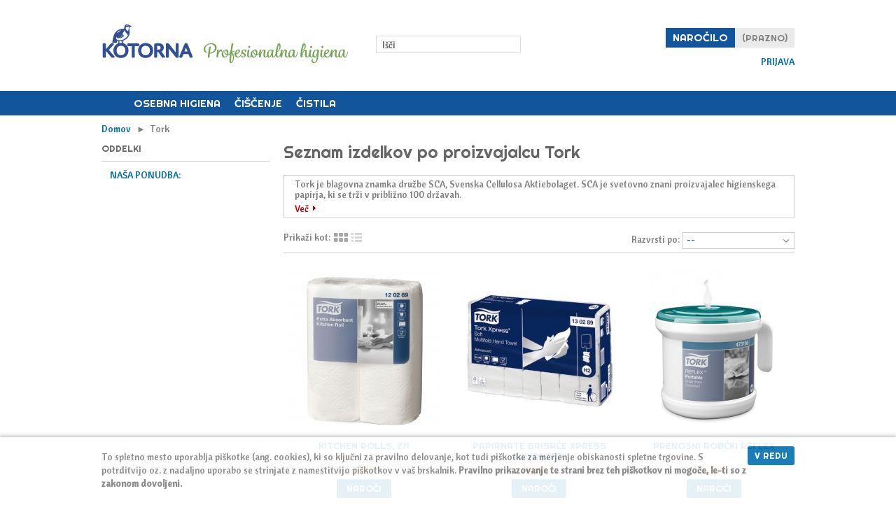

--- FILE ---
content_type: text/html; charset=utf-8
request_url: http://e-trgovina.kotorna.si/6_toaletni-papir-listii-tork-extra-soft
body_size: 6988
content:
<!DOCTYPE html> <!--[if lt IE 7 ]><html class="ie ie6" lang="si"> <![endif]--> <!--[if IE 7 ]><html class="ie ie7" lang="si"> <![endif]--> <!--[if IE 8 ]><html class="ie ie8" lang="si"> <![endif]--> <!--[if (gte IE 9)|!(IE)]><!--><html lang="si"> <!--<![endif]--><head><title>Tork | Kotorna</title><meta charset="utf-8"><meta content="initial-scale=1,user-scalable=no,maximum-scale=1,width=device-width" name="viewport"><meta name="generator" content="PrestaShop" /><meta name="robots" content="index,follow" /><link rel="icon" type="image/vnd.microsoft.icon" href="/img/favicon.ico?1623078283" /><link rel="shortcut icon" type="image/x-icon" href="/img/favicon.ico?1623078283" /><script type="text/javascript">/* <![CDATA[ */var baseDir='http://e-trgovina.kotorna.si/';var baseUri='http://e-trgovina.kotorna.si/';var static_token='fd61dc181416d0443aae0f3fc62e8c3b';var token='ad2add526c907023dfc4622a851612d0';var priceDisplayPrecision=2;var priceDisplayMethod=0;var roundMode=2;/* ]]> */</script><script type="text/javascript">/* <![CDATA[ */var runFancy=true;/* ]]> */</script><script type="text/javascript">/* <![CDATA[ */var ajaxPopEnable=true;/* ]]> */</script><!--[if lt IE 9]><script src="http://e-trgovina.kotorna.si/themes/warehouse/js/html5shiv.js" type="text/javascript">/* <![CDATA[ *//* ]]> */</script><script type="text/javascript">/* <![CDATA[ */runFancy=false;/* ]]> */</script><![endif]--><link href='//fonts.googleapis.com/css?family=Righteous&subset=latin,latin-ext' rel='stylesheet' type='text/css'><link href='//fonts.googleapis.com/css?family=Cantora+One&subset=latin,latin-ext' rel='stylesheet' type='text/css'><link href="http://e-trgovina.kotorna.si/themes/warehouse/cache/78df3646b48bab6c1f5537871a91b49a_all.css" rel="stylesheet"  media="all" /><script src="http://e-trgovina.kotorna.si/themes/warehouse/cache/54e0372b82c8d43753e105a9128cd29f.js" type="text/javascript">/* <![CDATA[ *//* ]]> */</script><script src="http://e-trgovina.kotorna.si/themes/warehouse/js/script.js" type="text/javascript">/* <![CDATA[ *//* ]]> */</script><script type="text/javascript">/* <![CDATA[ */var favorite_products_url_add='http://e-trgovina.kotorna.si/module/favoriteproducts/actions?process=add';var favorite_products_url_remove='http://e-trgovina.kotorna.si/module/favoriteproducts/actions?process=remove';/* ]]> */</script><link rel="alternate" type="application/rss+xml" title="Tork - Kotorna" href="http://e-trgovina.kotorna.si/modules/feeder/rss.php?id_category=0&amp;orderby=position&amp;orderway=asc" /></head><body class="iqit   " id="manufacturer"><div id="fb-root"></div><script>/* <![CDATA[ */(function(d,s,id){var js,fjs=d.getElementsByTagName(s)[0];if(d.getElementById(id))return;js=d.createElement(s);js.id=id;js.src="//connect.facebook.net/si_SI/all.js#xfbml=1&appId=345551085518968";fjs.parentNode.insertBefore(js,fjs);}(document,'script','facebook-jssdk'));/* ]]> */</script><div class="right_fb" id="fblike-box"><div class="outside"><div class="inside"><div class="fb-like-box" data-href="https://www.facebook.com/pages/Kotorna/815954821750903" data-width="292" data-show-faces="true" data-stream="true" data-show-border="false" data-header="false"></div></div></div><div class="belt">facebook</div></div><div id="white_overlay"></div><div class="clearfix" id="page"> <header id="header"><div class="tf_content_width" id="top_links">top</div><div class="white_wrapper     headerwrapper"><div class="fixed_width clearfix"> <a href="http://e-trgovina.kotorna.si/" id="header_logo" title="Kotorna"> <img class="logo" src="/img/logo-1.jpg?1623078283" alt="Kotorna" width="352" height="91"  /> </a><div id="currencies_block_top"><form action="/6_toaletni-papir-listii-tork-extra-soft" id="setCurrency" method="post"> <input type="hidden" name="id_currency" id="id_currency" value=""/> <input type="hidden" name="SubmitCurrency" value="" /><ul id="first-currencies"><li> <a class="selected" href="javascript:setCurrency(2);" title="Euro">€</a></li></ul></form></div><div id="header_user"><ul id="header_nav"><li id="shopping_cart"> <a class="cart_black" href="https://e-trgovina.kotorna.si/quick-order" rel="nofollow" title="Vaša košarica">Naročilo</a> <span class="ajax_cart_quantity hidden">0</span> <span class="ajax_cart_product_txt hidden">izdelek skupaj</span> <span class="ajax_cart_product_txt_s hidden">izdelkov skupaj</span> <span class="ajax_cart_total hidden"> 0,00 € </span> <span class="ajax_cart_no_product">(prazno)</span></li></ul><p id="header_user_info"> <a class="login" href="https://e-trgovina.kotorna.si/my-account" rel="nofollow">Prijava</a></p></div><div id="search_block_top"><form action="https://e-trgovina.kotorna.si/index.php?controller=/search" id="searchbox" method="get"> <label for="search_query_top"></label> <input type="hidden" name="controller" value="search" /> <input type="hidden" name="orderby" value="position" /> <input type="hidden" name="orderway" value="desc" /> <input class="search_query" type="text" id="search_query_top" name="search_query" value=" Išči " /> <input type="submit" name="submit_search" value="" class="button_search" /><p class="hidden" id="more_prod_string">Več artiklov</p></form><script>/* <![CDATA[ */var value=$("input.search_query").val();$("input.search_query").focusin(function(){$(this).val("");});$('input.search_query').change(function(){value=$("input.search_query").val();});$("input.search_query").focusout(function(){$(this).val(value);});/* ]]> */</script></div><script type="text/javascript">/* <![CDATA[ */function tryToCloseInstantSearch(){if($('#old_columns').length>0)
{$('#columns').remove();$('#old_columns #turn_grid_view_old').attr('id','turn_grid_view');$('#old_columns #turn_list_view_old').attr('id','turn_list_view');$('#old_columns #view_way_old').attr('id','view_way');$('#old_columns').attr('id','columns');$('#columns').show();return false;}}
instantSearchQueries=new Array();function stopInstantSearchQueries(){for(i=0;i<instantSearchQueries.length;i++){instantSearchQueries[i].abort();}
instantSearchQueries=new Array();}
$("#search_query_top").keyup(function(){if($(this).val().length>0){stopInstantSearchQueries();instantSearchQuery=$.ajax({url:'http://e-trgovina.kotorna.si/search',data:{instantSearch:1,id_lang:2,q:$(this).val()},dataType:'html',type:'POST',success:function(data){if($("#search_query_top").val().length>0)
{tryToCloseInstantSearch();$('#columns').attr('id','old_columns');$('#old_columns #turn_grid_view').attr('id','turn_grid_view_old');$('#old_columns #turn_list_view').attr('id','turn_list_view_old');$('#old_columns #view_way').attr('id','view_way_old');$('#old_columns').after('<div id="columns" class="instant_search_column '+$('#old_columns').attr('class')+'"><div class="fixed_width"><div id="center_column" style="width: 100% !important;">'+data+'</div></div></div>');$('#columns p.compare input').ezMark();$('#old_columns').hide();$(".instant_search_column #product_list li .product_img_link").hover(function(){$(this).find(".img_1").stop().fadeIn("fast");},function(){$(this).find(".img_1").stop().fadeOut("fast");});ajaxCart.overrideButtonsInThePage();$("#instant_search_results a.close").click(function(){$("#search_query_top").val('');return tryToCloseInstantSearch();});return false;}
else
tryToCloseInstantSearch();}});instantSearchQueries.push(instantSearchQuery);}
else
tryToCloseInstantSearch();});/* ]]> */</script><script type="text/javascript">/* <![CDATA[ */$('document').ready(function(){$("#search_query_top").autocomplete('http://e-trgovina.kotorna.si/search',{minChars:3,max:7,width:500,selectFirst:false,scroll:false,dataType:"json",formatItem:function(data,i,max,value,term){return value;},parse:function(data){var mytab=new Array();for(var i=0;i<data.length;i++)
if(i==6){data[i].pname='not_link';data[i].product_link=$('#search_query_top').val();mytab[mytab.length]={data:data[i],value:'<div id="ac_search_more"> '+$("#more_prod_string").html()+' </div>'};}
else
mytab[mytab.length]={data:data[i],value:' <img src="'+data[i].obr_thumb+'" /><span class="prname">'+data[i].pname+' </span> '};return mytab;},extraParams:{ajaxSearch:1,id_lang:2}}).result(function(event,data,formatted){if(data.pname!='not_link'){$('#search_query_top').val(data.pname);document.location.href=data.product_link;}
else{$('#search_query_top').val(data.product_link);$("#searchbox").submit();}})});/* ]]> */</script><script type="text/javascript">/* <![CDATA[ */var CUSTOMIZE_TEXTFIELD=1;var img_dir='http://e-trgovina.kotorna.si/themes/warehouse/img/';/* ]]> */</script><script type="text/javascript">/* <![CDATA[ */var customizationIdMessage='Prilagoditev št.';var removingLinkText='odstrani izdelek iz košarice';var freeShippingTranslation='Brezplačna dostava!';var freeProductTranslation='Brezplačno!';var delete_txt='Odstrani';/* ]]> */</script><div class="block exclusive" id="cart_block"><div class="block_content"><div class="collapsed" id="cart_block_summary"> <span class="ajax_cart_quantity" style="display:none;">0</span> <span class="ajax_cart_product_txt_s" style="display:none">izdelki</span> <span class="ajax_cart_product_txt">izdelek</span> <span class="ajax_cart_total" style="display:none"> </span> <span class="ajax_cart_no_product">(prazno)</span></div><div class="expanded" id="cart_block_list"><p  id="cart_block_no_products">Ni izdelkov</p><div id="cart-prices"><div class="cart_dif_price_summary"> <span class="price ajax_cart_shipping_cost" id="cart_block_shipping_cost">0,00 €</span> <span>Dostava</span></div><div class="cart_dif_price_summary clearfix"> <span class="price ajax_cart_tax_cost" id="cart_block_tax_cost">0,00 €</span> <span>Davek:</span></div><div class="cart_dif_price_summary clearfix"> <span class="price ajax_block_cart_total" id="cart_block_total">0,00 €</span> <span id="cart_block_total_label">Skupna cena</span></div></div><p id="cart-price-precisions"> z DDV</p><p id="cart-buttons"> <a class="button_large button_cart" href="https://e-trgovina.kotorna.si/quick-order" id="button_order_cart" rel="nofollow" title="Nadaljuj"><span></span>Nadaljuj</a></p></div></div></div><div class="cookielaw" id="cookielaw"><div class="fixed_width"> <a class="exclusive" href="#" id="cookie_close">V redu</a><p><span style="line-height: 1.5em;">To spletno mesto uporablja piškotke (ang. cookies), ki so ključni za pravilno delovanje, kot tudi piškotke za merjenje obiskanosti spletne trgovine. S potrditvijo oz. z nadaljno uporabo se strinjate z namestitvijo piškotkov v vaš brskalnik.&nbsp;</span><strong style="line-height: 1.5em;"><span style="line-height: 1.5em;">Pravilno prikazovanje te strani brez teh piškotkov ni mogoče<strong>, le-ti so z zakonom dovoljeni.</strong></span></strong></p></div></div><ul id="header_links"><li id="header_link_contact"><a href="https://e-trgovina.kotorna.si/index.php?controller=contact" title="kontakt">kontakt</a></li><li id="header_link_sitemap"><a href="http://e-trgovina.kotorna.si/sitemap" title="zemljevid strani">zemljevid strani</a></li></ul></div></div> <nav class="megamenuiqit 0  mmfullwidth" id="topmenuContener" role="navigation"><div class="fixed_width"><ul class="clearfix" id="megamenuiqit"><li class="megamenu_home"><a class="megamenu_home_lnk" href="http://e-trgovina.kotorna.si/" id="topmenutitle" title="Domov">Domov</a></li><li  class="mainmegamenu id_menu5 "><a  class="main_menu_link id_menu_link5" href="/10-osebna-higiena" style="">Osebna higiena</a></li><li  class="mainmegamenu id_menu6 "><a  class="main_menu_link id_menu_link6" href="/11-ciscenje" style="">Čiščenje</a></li><li  class="mainmegamenu id_menu11 "><a  class="main_menu_link id_menu_link11" href="/64-cistila" style="">Čistila</a></li></ul><div id="responsiveMenu"><div class="clearfix" id="responsiveMenuShower"><div class="responsiveInykator2">+</div> <span>Kazalo</span></div><ul id="responsiveAccordion"><li ><a href="http://e-trgovina.kotorna.si/" title="Domov">Domov</a></li><li ><a href="http://e-trgovina.kotorna.si/10-osebna-higiena">Osebna higiena</a></li><li ><a href="http://e-trgovina.kotorna.si/11-ciscenje">Čiščenje</a></li><li ><a href="http://e-trgovina.kotorna.si/64-cistila">Čistila</a></li></ul></div></div> </nav> </header><div class="white_wrapper content_white_wrapper"><div class="clearfix" id="columns"><div class="fixed_width"><div class="breadcrumb"><div itemscope itemtype="http://data-vocabulary.org/Breadcrumb"> <a href="http://e-trgovina.kotorna.si/" itemprop="url" title="Nazaj na Domov"><span itemprop="title">Domov</span></a></div> <span class="navigation-pipe">►</span> <span class="navigation_page">Tork</span></div><div id="center_column"> <section id="main_section" role="main"><h1>Seznam izdelkov po proizvajalcu&nbsp;Tork</h1><div class="description_box"><p>Tork je blagovna znamka družbe SCA, Svenska Cellulosa Aktiebolaget. SCA je svetovno znani proizvajalec higienskega papirja, ki se trži v približno 100 državah.</p><p class="hide_desc">Tork je vodilna blagovna znamka sistemov sanitarnega potrošnega materiala in industrijskih krp v Evropi. Blagovno znamko Tork odlikuje odlična kakovost papirne sanitarne galanterije, okolju prijazni materiali in način proizvodnje ter dopadljivo oblikovani in kakovostni dozirni sistemi. .</p> <a href="#" class="lnk_more" onclick="$(this).prev().slideDown('slow'); $(this).hide(); return false;">Več</a></div><div class="sortPagiBar clearfix"><div class="psort hideMobile"> <label>Prikaži kot:</label><div class="view_change_button   active" id="turn_grid_view"><img src="http://e-trgovina.kotorna.si/themes/warehouse/img/grid_view.gif"   alt="mrežo" /></div><div class="view_change_button " id="turn_list_view"><img src="http://e-trgovina.kotorna.si/themes/warehouse/img/list_view.gif" alt="kolono" /></div></div><script type="text/javascript">/* <![CDATA[ */$(document).ready(function()
{$('.selectProductSort').change(function()
{var requestSortProducts='http://e-trgovina.kotorna.si/6_tork';var splitData=$(this).val().split(':');document.location.href=requestSortProducts+((requestSortProducts.indexOf('?')<0)?'?':'&')+'orderby='+splitData[0]+'&orderway='+splitData[1];});});/* ]]> */</script><form action="http://e-trgovina.kotorna.si/6_tork" id="productsSortForm"><p class="select"> <label for="selectPrductSort">Razvrsti po:</label> <select class="selectProductSort" id="selectPrductSort"><option selected="selected" value="position:asc">--</option><option value="price:asc">Ceni: nara&scaron;čajoče</option><option value="price:desc">Ceni: padajoče</option><option value="name:asc">Nazivu izdelka: A do Ž</option><option value="name:desc">Nazivu izdelka: Ž do A</option><option value="quantity:desc">Zalogi</option> </select></p></form></div><div class=" grid_view" id="view_way"><ul class="clearfix" id="product_list"><li class="ajax_block_product first_item item    clearfix"><div class="left_block"></div><div class="center_block"> <a class="product_img_link" href="http://e-trgovina.kotorna.si/ciscenje/185-kitchen-rolls-21.html" title="Kitchen rolls, 2/1"><img src="http://e-trgovina.kotorna.si/280-productlist/kitchen-rolls-21.jpg" alt=""   class="img_0" /> </a><h3><a href="http://e-trgovina.kotorna.si/ciscenje/185-kitchen-rolls-21.html" title="Kitchen rolls, 2/1">Kitchen rolls, 2/1</a></h3><p class="product_desc"><a href="http://e-trgovina.kotorna.si/ciscenje/185-kitchen-rolls-21.html" title="
vpojne kuhinjske brisače za vsakodnevno brisanje površin, vodnih in oljnih madežev ...
"> vpojne kuhinjske brisače za vsakodnevno brisanje površin, vodnih in oljnih madežev ... </a></p></div><div class="right_block"><div class="content_price"> <span class="price" style="display: inline;">4,86 €</span></div> <a class="button ajax_add_to_cart_button exclusive" href="http://e-trgovina.kotorna.si/cart?add=1&id_product=185&token=fd61dc181416d0443aae0f3fc62e8c3b" rel="ajax_id_product_185" title="Naroči">Naroči</a></div></li><li class="ajax_block_product  alternate_item    clearfix"><div class="left_block"></div><div class="center_block"> <a class="product_img_link" href="http://e-trgovina.kotorna.si/osebna-higiena/182-tork-xpress-advanced.html" title="Papirnate brisa&#269;e Xpress Advanced"><img src="http://e-trgovina.kotorna.si/684-productlist/tork-xpress-advanced.jpg" alt=""   class="img_0" /> </a><h3><a href="http://e-trgovina.kotorna.si/osebna-higiena/182-tork-xpress-advanced.html" title="Papirnate brisa&#269;e Xpress Advanced">Papirnate brisa&#269;e Xpress Advanced</a></h3><p class="product_desc"><a href="http://e-trgovina.kotorna.si/osebna-higiena/182-tork-xpress-advanced.html" title="
pakiranje: 180 kos/pak, 21 pak v kartonu, 3.780 kos/kar
mehke in vpojne brisače, uporabniku zagotavljajo visok nivo udobja in kvalitete
"> pakiranje: 180 kos/pak, 21 pak v kartonu, 3.780 kos/kar
mehke in vpojne brisače, uporabniku zagotavljajo visok nivo udobja in kvalitete </a></p></div><div class="right_block"><div class="content_price"> <span class="price" style="display: inline;">95,60 €</span></div> <a class="button ajax_add_to_cart_button exclusive" href="http://e-trgovina.kotorna.si/cart?add=1&id_product=182&token=fd61dc181416d0443aae0f3fc62e8c3b" rel="ajax_id_product_182" title="Naroči">Naroči</a></div></li><li class="ajax_block_product  item last_item_of_line mobile_no_margin   clearfix"><div class="left_block"></div><div class="center_block"> <a class="product_img_link" href="http://e-trgovina.kotorna.si/ciscenje/186-prenosni-robcki-reflex.html" title="Prenosni rob&#269;ki Reflex"><img src="http://e-trgovina.kotorna.si/687-productlist/prenosni-robcki-reflex.jpg" alt=""   class="img_0" /> </a><h3><a href="http://e-trgovina.kotorna.si/ciscenje/186-prenosni-robcki-reflex.html" title="Prenosni rob&#269;ki Reflex">Prenosni rob&#269;ki Reflex</a></h3><p class="product_desc"><a href="http://e-trgovina.kotorna.si/ciscenje/186-prenosni-robcki-reflex.html" title="
v higienični in vodoodporni posodi
230 x 230 x 258mm
"> v higienični in vodoodporni posodi
230 x 230 x 258mm </a></p></div><div class="right_block"><div class="content_price"> <span class="price" style="display: inline;">67,10 €</span></div> <a class="button ajax_add_to_cart_button exclusive" href="http://e-trgovina.kotorna.si/cart?add=1&id_product=186&token=fd61dc181416d0443aae0f3fc62e8c3b" rel="ajax_id_product_186" title="Naroči">Naroči</a></div></li><li class="ajax_block_product  alternate_item   last_item_of_line_big clearfix"><div class="left_block"></div><div class="center_block"> <a class="product_img_link" href="http://e-trgovina.kotorna.si/osebna-higiena/183-toaletni-papir-soft-mini-jumbo.html" title="Toaletni papir Soft mini jumbo"><img src="http://e-trgovina.kotorna.si/278-productlist/toaletni-papir-soft-mini-jumbo.jpg" alt=""   class="img_0" /> </a><h3><a href="http://e-trgovina.kotorna.si/osebna-higiena/183-toaletni-papir-soft-mini-jumbo.html" title="Toaletni papir Soft mini jumbo">Toaletni papir Soft mini jumbo</a></h3><p class="product_desc"><a href="http://e-trgovina.kotorna.si/osebna-higiena/183-toaletni-papir-soft-mini-jumbo.html" title="
pakiranje: 12 rol v kartonu, 170 tm na roli
sloj: dvoslojni
izredno prijeten in visoko razgradljiv toaletni papir, uporabniku zagotavlja najvišji nivo udobja in kvalitete
"> pakiranje: 12 rol v kartonu, 170 tm na roli
sloj: dvoslojni
izredno prijeten in visoko razgradljiv toaletni papir, uporabniku zagotavlja najvišji nivo udobja in kvalitete </a></p></div><div class="right_block"><div class="content_price"> <span class="price" style="display: inline;">69,53 €</span></div> <a class="button ajax_add_to_cart_button exclusive" href="http://e-trgovina.kotorna.si/cart?add=1&id_product=183&token=fd61dc181416d0443aae0f3fc62e8c3b" rel="ajax_id_product_183" title="Naroči">Naroči</a></div></li><li class="ajax_block_product last_item item    clearfix"><div class="left_block"></div><div class="center_block"> <a class="product_img_link" href="http://e-trgovina.kotorna.si/osebna-higiena/184-toaletni-papir-maxi-jumbo.html" title="Toaletni papir Tork maxi jumbo Advanced"><img src="http://e-trgovina.kotorna.si/279-productlist/toaletni-papir-maxi-jumbo.jpg" alt=""   class="img_0" /> </a><h3><a href="http://e-trgovina.kotorna.si/osebna-higiena/184-toaletni-papir-maxi-jumbo.html" title="Toaletni papir Tork maxi jumbo Advanced">Toaletni papir Tork maxi jumbo Advanced</a></h3><p class="product_desc"><a href="http://e-trgovina.kotorna.si/osebna-higiena/184-toaletni-papir-maxi-jumbo.html" title="
pakiranje: 6 rol, 360 tm na roli
sloj: dvoslojni
prijeten in visoko razgradljiv toaletni papir, uporabniku zagotavlja najvišji nivo udobja in kvalitete
"> pakiranje: 6 rol, 360 tm na roli
sloj: dvoslojni
prijeten in visoko razgradljiv toaletni papir, uporabniku zagotavlja najvišji nivo udobja in kvalitete </a></p></div><div class="right_block"><div class="content_price"> <span class="price" style="display: inline;">64,25 €</span></div> <a class="button ajax_add_to_cart_button exclusive" href="http://e-trgovina.kotorna.si/cart?add=1&id_product=184&token=fd61dc181416d0443aae0f3fc62e8c3b" rel="ajax_id_product_184" title="Naroči">Naroči</a></div></li></ul></div><div class="pagination" id="pagination"></div> </section></div><div class="column" id="left_column" role="complementary"> <aside class="block" id="categories_block_left"><h4>Oddelki</h4><div class="block_content"><ul class="tree dhtml"><li class="last"> <a href="http://e-trgovina.kotorna.si/8-nasa-ponudba" title="">NA&Scaron;A PONUDBA:</a><ul><li > <a href="http://e-trgovina.kotorna.si/10-osebna-higiena" title="Izdelki za osebno nego">Osebna higiena</a></li><li > <a href="http://e-trgovina.kotorna.si/11-ciscenje" title="Izdelki za vsestransko uporabo in &#269;i&scaron;&#269;enje">&#268;i&scaron;&#269;enje</a></li><li class="last"> <a href="http://e-trgovina.kotorna.si/64-cistila" title="">&#268;istila</a></li></ul></li></ul><script type="text/javascript">/* <![CDATA[ */$('#categories_block_left ul.dhtml').hide();/* ]]> */</script></div> </aside></div></div></div></div><div id="product_added_confirm"><div id="close_product_added_confirm">x</div> <strong>pname</strong><p> Izdelek je bil uspe&scaron;no dodan k naročilu.</p><div id="continue_product_added_confirm">&laquo; Nadaljuj z naročilom</div> <a href="http://e-trgovina.kotorna.si/order" id="checkout_product_added_confirm">Naroči &raquo;</a></div><div id="product_added_error"><div id="close_product_added_error">x</div> <strong>Napaka</strong><p> huston we have a problem</p><div id="continue_product_added_error">&laquo; Nadaljuj z naročilom</div></div> <footer class=" clearfix" id="footer"><div class="fixed_width footer_border clearfix"><section class="block" id="links_block_left"> <button class="hidden nav-button" id="linksBlockNavButton">Informacije</button><h4 class="hideMobile"> Informacije</h4><ul class="mobiFooterNav" id="linksBlockNav"><li><a href="/content/4-about-us">O podjetju</a></li><li><a href="/content/9-location">Kje smo?</a></li><li><a href="/content/9-location">Kontakt</a></li><li><a href="/content/3-terms-and-conditions-of-use">Pravila in pogoji poslovanja</a></li><li><a href="/content/10-did-you-know">Ste vedeli?</a></li><li><a href="http://www.kotorna.si/">Naša spletna stran</a></li></ul> </section><section class="block_various_links block" id="block_various_links_footer"> <button class="hidden nav-button" id="cmsFooterNavButton">Aktualno</button><h4 class="hideMobile">Aktualno</h4><ul class="mobiFooterNav" id="cmsFooterNav"><li class="first_item"><a href="http://e-trgovina.kotorna.si/new-products" title="Novi izdelki">Novi izdelki</a></li><li class="item"><a href="http://e-trgovina.kotorna.si/prices-drop" title="Akcije!">Akcije!</a></li><li class="item"><a href="http://e-trgovina.kotorna.si/content/12-prodajni-program" title="Prodajni program">Prodajni program</a></li><li class="item"><a href="http://e-trgovina.kotorna.si/content/6-kimberly-clark-professional" title="Kimberly-Clark Professional">Kimberly-Clark Professional</a></li><li class="item"><a href="http://e-trgovina.kotorna.si/content/7-tork" title="Tork">Tork</a></li><li class="item"><a href="http://e-trgovina.kotorna.si/content/14-politika-varstva-osebnih-podatkov" title="Politika varstva osebnih podatkov">Politika varstva osebnih podatkov</a></li></ul> </section><section id="social_block"><h4>Sledite nam</h4><ul><li class="facebook"><a href="https://www.facebook.com/Kotorna-Profesionalna-higiena-815954821750903/" target="_blank">Facebook</a></li></ul> </section><section class="block" id="block_footer_html"><h4>NOV VIDEO</H4><div class="videoWrapper"><iframe frameborder="0" height="159" src="//www.youtube.com/embed/X2Tx8jvhZTc" style="display: block; margin-left: auto; margin-right: auto;" width="100%"></iframe></div> </section><div class="hidden" id="footer_right"><span id="wislistselectcont"><script type="text/javascript">/* <![CDATA[ */var avaiableWishlist=false;/* ]]> */</script><a href="http://e-trgovina.kotorna.si/module/blockwishlist/mywishlist" title="Moji seznami želja">&raquo; Najprej ustvarite seznam želja</a></span></div></div> </footer></div><div id="toTop"></div></body></html>

--- FILE ---
content_type: text/html; charset=utf-8
request_url: http://e-trgovina.kotorna.si/?rand=1768949128286
body_size: 139
content:
{
"products": [],
"discounts": [],
"shippingCost": "0,00 €",
"shippingCostFloat": "0","taxCost": "0,00 €","wrappingCost": "0,00 €",
"nbTotalProducts": "0",
"total": "0,00 €",
"productTotal": "0,00 €","hasError" : false
}

--- FILE ---
content_type: text/css
request_url: http://e-trgovina.kotorna.si/themes/warehouse/cache/78df3646b48bab6c1f5537871a91b49a_all.css
body_size: 19070
content:
article,aside,canvas,details,figcaption,figure,footer,header,hgroup,menu,nav,section,summary{display:block}html{color:#000;background:#FFF;height:100%}body,div,dl,dt,dd,ul,ol,li,h1,h2,h3,h4,h5,h6,pre,code,form,fieldset,legend,input,button,textarea,p,blockquote,th,td{margin:0;padding:0}table{border-collapse:collapse;border-spacing:0}fieldset,img{border:0}address,caption,cite,code,dfn,em,th,var,optgroup{font-style:inherit;font-weight:inherit}del,ins{text-decoration:none}caption,th{text-align:left}h1,h2,h3,h4,h5,h6{font-size:100%;font-weight:normal}q:before,q:after{content:''}abbr,acronym{border:0;font-variant:normal}sup{vertical-align:baseline}sub{vertical-align:baseline}legend{color:#000}input,button,textarea,select,optgroup,option{font-family:inherit;font-size:inherit;font-style:inherit;font-weight:inherit}input,button,textarea,select{font-size:100%}a{cursor:pointer}.clearfix:before,.clearfix:after{content:".";display:block;height:0;overflow:hidden}.clearfix:after{clear:both}.clearfix{zoom:1}.fixed_width{margin:0 auto;width:990px;position:relative}#header{z-index:1000}#columns{z-index:1;padding:20px 0}#index #columns{padding-bottom:0}#left_column{width:240px;float:left}#center_column{}#right_column{}#footer{}.cgrid .col{margin-left:3.2%}.cgrid4 .col{width:22.6%}.cgrid3 .col{width:31.2%}.cgrid2 .col{width:48.4%}.cgrid1 .col{width:100%}.cgrid .col:first-child{margin-left:0;clear:left}.cgrid4 .col:nth-of-type(4n+1),.cgrid3 .col:nth-of-type(3n+1),.cgrid2 .col:nth-of-type(2n+1),.cgrid1 .col:nth-of-type(1n+1){margin-left:0;clear:left}#module-referralprogram-program #center_column,.wishlistSharePage #center_column,#supplier #center_column,#password #center_column,#sitemap #center_column,#manufacturer #center_column,#products-comparison #center_column,#cms #center_column,#category #center_column,#search #center_column,#contact #center_column,#prices-drop #center_column,#new-products #center_column,#best-sales #center_column{width:730px;float:right}#module-paypal-express_checkout-payment #left_column{display:none}body{height:100%;color:#666;-webkit-font-smoothing:antialiased}input[type="text"],input[type="password"]{line-height:20px}input[type="text"],input[type="password"],textarea{outline:none !important;transition:all 300ms ease-in-out;-moz-transition:all 300ms ease-in-out;-webkit-transition:all 300ms ease-in-out;-o-transition:all 300ms ease-in-out}input[type="text"]:hover,input[type="text"]:focus,input[type="password"]:hover,textarea:hover,input[type="password"]:focus,textarea:focus{-webkit-box-shadow:0 0 6px rgba(0,0,0,0.15);-moz-box-shadow:0 0 6px rgba(0,0,0,0.15);box-shadow:0 0 6px rgba(0,0,0,0.15)}input[type="button"],input[type="submit"],input[type="reset"],input[type="text"],input[type="password"]{-webkit-appearance:none;border-radius:0}.hidden{display:none}.f_right{float:right}h1{margin-bottom:20px;font-size:24px;line-height:22px}h2{padding-bottom:20px;font-size:18px}h3{padding-bottom:20px;font-size:14px}h4{padding-bottom:20px}h4,h5{font-size:12px}.hide-left-column #left_column{display:none}p{padding-bottom:20px}.warning{margin:0 0 10px 0;padding:10px;border:1px solid #e6db55;background:#ffffe0}.success{margin:0 0 10px 0;padding:10px;border:1px solid #5cff74;background:#d3ffab}.error{margin:0 0 10px 0;padding:10px;border:1px solid #990000;background:#FFCECE}.error ol{margin-left:20px}.error p.lnk{margin-top:20px;padding:0}.required{color:#990000}a,a:active,a:visited{text-decoration:none;outline:medium none}a:hover{text-decoration:underline}input.button_mini,input.button_small,input.button,input.button_large,input.button_mini_disabled,input.button_small_disabled,input.button_disabled,input.button_large_disabled,input.exclusive_mini,input.exclusive_small,input.exclusive,input.exclusive_large,input.exclusive_mini_disabled,input.exclusive_small_disabled,input.exclusive_disabled,input.exclusive_large_disabled,a.button_mini,a.button_small,a.button,a.button_large,a.exclusive_mini,a.exclusive_small,a.exclusive,a.exclusive_large,span.button_mini,span.button_small,span.button,span.button_large,span.exclusive_mini,span.exclusive_small,span.exclusive,span.exclusive_large,span.exclusive_large_disabled{position:relative;display:inline-block !important;padding:6px 10px;border:none;-moz-border-radius:3px;-webkit-border-radius:3px;border-radius:3px;color:#fff !important;text-transform:uppercase;cursor:pointer}*:first-child+html input.button_mini,*:first-child+html input.button_small,*:first-child+html input.button,*:first-child+html input.button_large,*:first-child+html input.button_mini_disabled,*:first-child+html input.button_small_disabled,*:first-child+html input.button_disabled,*:first-child+html input.button_large_disabled,*:first-child+html input.exclusive_mini,*:first-child+html input.exclusive_small,*:first-child+html input.exclusive,*:first-child+html input.exclusive_large,*:first-child+html input.exclusive_mini_disabled,*:first-child+html input.exclusive_small_disabled,*:first-child+html input.exclusive_disabled,*:first-child+html input.exclusive_large_disabled{border:none}input.button_mini,input.button_small,input.button,input.button_large,input.button_mini_disabled,input.button_small_disabled,input.button_disabled,input.button_large_disabled,input.exclusive_mini,input.exclusive_small,input.exclusive,input.exclusive_large,input.exclusive_mini_disabled,input.exclusive_small_disabled,input.exclusive_disabled,input.exclusive_large_disabled{}input.button_mini_disabled,input.button_small_disabled,input.button_disabled,input.button_large_disabled,input.exclusive_mini_disabled,input.exclusive_small_disabled,input.exclusive_disabled,input.exclusive_large_disabled,span.button_mini,span.button_small,span.button,span.button_large,span.exclusive_mini,span.exclusive_small,span.exclusive,span.exclusive_large,span.exclusive_large_disabled{}input.exclusive_mini,input.exclusive_small,input.exclusive,input.exclusive_large,input.exclusive_mini_disabled,input.exclusive_small_disabled,input.exclusive_disabled,input.exclusive_large_disabled,a.exclusive_mini,a.exclusive_small,a.exclusive,a.exclusive_large,span.exclusive_mini,span.exclusive_small,span.exclusive,span.exclusive_large,span.exclusive_large_disabled{}input.exclusive_mini_disabled,input.exclusive_small_disabled,input.exclusive_disabled,input.exclusive_large_disabled,span.exclusive_mini,span.exclusive_small,span.exclusive,span.exclusive_large{}input.button_mini:hover,input.button_small:hover,input.button:hover,input.button_large:hover,input.exclusive_mini:hover,input.exclusive_small:hover,input.exclusive:hover,input.exclusive_large:hover,a.button_mini:hover,a.button_small:hover,a.button:hover,a.button_large:hover,a.exclusive_mini:hover,a.exclusive_small:hover,a.exclusive:hover,a.exclusive_large:hover{text-decoration:none;background-position:left -50px}span.button_mini,span.button_small,span.button,span.button_large,span.exclusive_mini,span.exclusive_small,span.exclusive,span.exclusive_large,span.exclusive_large_disabled,input.button_mini_disabled,input.button_small_disabled,input.button_disabled,input.button_large_disabled,input.exclusive_large_disabled,input.exclusive_mini_disabled,input.exclusive_small_disabled,input.exclusive_disabled{zoom:1;filter:alpha(opacity=50);opacity:0.5}input.exclusive_mini:hover,input.exclusive_small:hover,input.exclusive:hover,input.exclusive_large:hover,a.exclusive_mini:hover,a.exclusive_small:hover,a.exclusive:hover,a.exclusive_large:hover{}input.button_mini,input.button_mini_disabled,input.exclusive_mini,input.exclusive_mini_disabled,a.button_mini,a.exclusive_mini,span.button_mini,span.exclusive_mini{}input.button_small,input.button_small_disabled,input.exclusive_small,input.exclusive_small_disabled,a.button_small,a.exclusive_small,span.button_small,span.exclusive_small{}input.button_disabled,input.exclusive_disabled,span.exclusive{border:none;background:#cecece;cursor:default}input.button_large,input.button_large_disabled,input.exclusive_large,input.exclusive_large_disabled,a.button_large,a.exclusive_large,span.button_large,span.exclusive_large,span.exclusive_large_disabled{}form.std fieldset{margin:20px 0;border:1px solid #CECECE}table.std,table.table_block{margin-bottom:20px;width:100%;border:1px solid #CECECE;border-bottom:none;background:white}table.std th,table.table_block th{padding:14px 12px;color:#fff;font-weight:bold;text-transform:uppercase;text-shadow:0 1px 0 #000;background:#8c8c8d;border-bottom:1px solid #cecece}table.std tr.alternate_item,table.table_block tr.alternate_item{background-color:#f3f3f3}table.std td,table.table_block td{padding:12px;border-right:1px solid #cecece;border-bottom:1px solid #cecece;vertical-align:top}.block{margin-bottom:20px}.block h4{padding:0;margin:0;padding-bottom:10px;padding-top:6px;position:relative;top:-5px;font-weight:normal;border-bottom:1px solid #CECECE;text-transform:uppercase}.block ul{list-style-type:none}.block li.last{border:none}.block li a{display:block}.products_block{}.products_block li{float:left}.account_creation label{float:left;padding-top:5px;width:80%;text-align:left;cursor:pointer}ul.footer_links{list-style-type:none}ul.footer_links li{float:left}ul.footer_links li.f_right{float:right}ul.footer_links li .icon{position:relative;top:6px;left:0}.content_sortPagiBar{margin:20px 0;margin-top:0}#center_column .sortPagiBar{padding:5px 0;padding-top:0;border-bottom:1px solid #CECECE}#center_column .sortPagiBar .view_change_button{cursor:pointer;zoom:1;filter:alpha(opacity=50);opacity:0.5;margin-left:5px;display:inline-block;vertical-align:middle}#center_column .sortPagiBar .psort{display:inline-block;vertical-align:middle}#center_column .sortPagiBar .active,#center_column .sortPagiBar .view_change_button:hover{filter:alpha(opacity=100);opacity:1.0}#center_column .sortPagiBar strong{color:#000}#center_column .sortPagiBar p{padding:0}#center_column .sortPagiBar form{display:inline-block}.sortPagiBar #productsSortForm{float:right}.sortPagiBar select#selectPrductSort{margin:0 0 0 10px;color:#000;border:1px solid #cecece}.sortPagiBar #bt_compare{padding:2px 6px;border:none;background:#CECECE;margin-right:10px;-webkit-border-radius:0 !important;-moz-border-radius:0 !important;border-radius:0 !important;color:#fff !important}.sortPagiBar #bt_compare:hover{background:#8d8d8d;color:#fff}.sortPagiBar #nbrItemPage{margin-right:10px;float:right}.sortPagiBar .PrductSort{float:left}.sortPagiBar .nbrProduct{display:inline-block;padding:0 10px}.sortPagiBar #nb_item{border:1px solid #cecece}form.pagination{display:none}div.pagination{text-align:center}ul.pagination{list-style-type:none;border-top:1px solid #CECECE;padding-top:20px}ul.pagination li{display:inline}ul.pagination a,ul.pagination span{display:inline-block;height:24px;width:24px;border:1px solid #CECECE;line-height:24px;color:#666}ul.pagination a{text-align:center}ul.pagination a:hover{color:#666;border:1px solid #CECECE;background:#f3f3f3}ul.pagination .current span{color:#666;border:1px solid #fff}ul.pagination li.disabled span{color:#cecece}#pagination_previous{float:left}#pagination_next{float:right}#pagination_previous a,#pagination_previous span,#pagination_next a,#pagination_next span{padding:0 8px;width:auto}#pagination_previous span,#pagination_next span{color:#cecece;border:1px solid #eee}ul#order_step{background-color:white}ul.step{list-style-type:none;margin-bottom:30px;height:52px}ul.step li{float:left;height:52px;width:198px;text-align:center;text-transform:uppercase;background:url(http://e-trgovina.kotorna.si/themes/warehouse/css/../img/step_standard.gif) no-repeat center bottom transparent}ul.step li a,ul.step li.step_current span{display:inline-block;padding:8px 10px 12px;color:#fff;background:url(http://e-trgovina.kotorna.si/themes/warehouse/css/../img/step_current_span.gif) no-repeat center bottom transparent}ul.step li.step_current{font-weight:bold;background:url(http://e-trgovina.kotorna.si/themes/warehouse/css/../img/step_current.gif) no-repeat center bottom transparent}ul.step li.step_todo span{display:inline-block;padding:8px 10px 6px;color:#999;text-shadow:0 1px 0 #fff;background:#eee}ul.step li.step_done{font-weight:bold;background:url(http://e-trgovina.kotorna.si/themes/warehouse/css/../img/step_done.gif) no-repeat center bottom transparent}ul.step li#step_end{background:url(http://e-trgovina.kotorna.si/themes/warehouse/css/../img/step_end.gif) no-repeat center bottom transparent}.rating{clear:both;display:block;margin:2em;cursor:pointer}.rating:after{content:'.';display:block;height:0;width:0;clear:both;visibility:hidden}.cancel,.star{overflow:hidden;float:left;margin:0 1px 0 0;width:16px;height:16px;text-indent:-999em;cursor:pointer}.cancel,.cancel a{background:url(http://e-trgovina.kotorna.si/themes/warehouse/css/../../../modules/productcomments/img/delete.gif) no-repeat 0 -16px !important}.star,.star a{background:url(http://e-trgovina.kotorna.si/themes/warehouse/css/../../../modules/productcomments/img/star.gif) no-repeat 0 0}.cancel a,.star a{display:block;width:100%;height:100%;background-position:0 0}div.star_on a{background-position:0 -16px}div.star_hover a,div.star a:hover{background-position:0 -32px}.pack_content{margin:10px 0 10px 0}.pack_price{float:right;margin-right:3px}.confirmation{margin:0 0 10px;padding:10px;border:1px solid #e6db55;background:none repeat scroll 0 0 #ffffe0}#page .rte{background:transparent none repeat scroll 0 0}.listcomment{list-style-type:none;margin:0 0 20px 0 !important}.listcomment li{padding:10px 0;border-bottom:1px dotted #cecece;color:#666}.listcomment .titlecomment{display:block;font-weight:bold;color:#333}.listcomment .txtcomment{display:block;padding:5px 0;color:#333}.listcomment .authorcomment{}#header{position:relative}#top_links{height:40px;background:#000;width:100%;text-indent:-9999px;z-index:0;position:absolute;left:0;top:0;background:#F0F0F0;border-bottom:1px solid #CECECE}#header_logo{position:absolute;left:0;top:90px}#header_right{position:relative;float:right}.content_white_wrapper{clear:both}.breadcrumb{margin-bottom:4px;position:relative;top:-8px}.breadcrumb .navigation-pipe{margin:0 3px 0 5px}.breadcrumb img{position:relative;top:5px}.breadcrumb div{display:inline}#footer{background:#f0f0f0;border-top:1px solid #CECECE;border-bottom:1px solid #CECECE}.footer_border{border-top:2px solid #CECECE;padding:20px 0}#footer .block{float:left;width:210px;margin:0;margin-right:20px}.copyrights .paymants_logos{float:right;max-width:100%}#footer h4{padding-bottom:10px;text-transform:uppercase}#footer h4,#footer h4 a{font-weight:normal;color:#666}#footer .block li a{color:#666;display:block;padding:7px 11px 5px 10px;background:url(http://e-trgovina.kotorna.si/themes/warehouse/css/../img/arrow_right_2.png) no-repeat 0 10px transparent}.copyrights{line-height:31px;padding:15px 0}#footer a{color:#fff}#footer a:hover{text-decoration:none}#footer ul{list-style-type:none}#footer li{padding:0;border-bottom:1px dotted #cecece}#footer li:last-child{border:none}#footer li a{color:#fff}#footer .myaccount .favoriteproducts img,#footer .myaccount .lnk_wishlist img{display:none}.idTabs{list-style-type:none;margin-top:20px;padding:0 8px}ul.idTabs li{float:left;margin-right:1px}.idTabs a{display:block;padding:10px 12px;text-transform:uppercase;text-decoration:none;border:1px solid transparent;position:relative;top:1px}#more_info_sheets p:last-child{padding:0}.idTabs .selected{background:#fff;border:1px solid #cecece;border-bottom:1px solid #fff}#more_info_sheets{padding:20px;border:1px solid #cecece;background:url(http://e-trgovina.kotorna.si/themes/warehouse/css/../img/bg_tab.gif) repeat-x #fff;background-position:bottom}#more_info_sheets ul,#more_info_sheets ol,#more_info_sheets dl{margin-left:20px}#more_info_sheets em{font-style:italic}#short_description_content ul,#short_description_content ol,#short_description_content dl,#tinymce ul,#tinymce ol,#tinymce dl{margin-left:20px}.block_hidden_only_for_screen{display:none}#authentication #left_column{display:none}#order #left_column ,#order-confirmation #left_column{display:none}.cart_navigation{padding:0;margin:0}.cart_navigation2{padding-bottom:20px;clear:both}.cart_navigation .exclusive,.cart_navigation .exclusive_large{float:right}.cart_last_product{display:none}.next_order_step{float:right}.mar_b_20{margin-top:20px}#order-detail-content{margin-bottom:20px}#cart_vouchers_adder{float:right;border:1px solid #CECECE;padding:10px;width:300px;margin-bottom:20px}#display_cart_vouchers{margin-left:5px}#cart_vouchers_adder p,#cart_vouchers_adder h4{display:inline-block;margin-left:5px;padding:0}table#cart_summary th{padding:14px 12px;font-weight:bold;text-transform:uppercase;text-shadow:0 1px 0 #666}table#cart_summary th.cart_product{text-align:center}table#cart_summary td{padding:12px;border-right:none;border-bottom:1px solid #cecece;vertical-align:middle}table#cart_summary td.cart_delete,table#cart_summary td.price_discount_del{border-right:none;text-align:center}table#cart_summary .last_item td{border-bottom:1px solid #999}table#cart_summary tr.cart_total_tax,table#cart_summary tr.cart_item.odd,table#cart_summary tr.cart_total_delivery,table#cart_summary tr.cart_total_price,table#cart_summary tr.cart_total_voucher{background-color:#fff;text-align:right}table#cart_summary td:last-child{border-left:1px solid #CECECE}table#cart_summary tr.customization.odd{background-color:#fff}table#cart_summary tr.customization.even{background-color:#f3f3f3}table#cart_summary .cart_discount td{text-align:center}table#cart_summary .cart_discount td.cart_discount_name{text-align:center}table#cart_summary .cart_discount td.cart_discount_desc{text-align:left}table#cart_summary tr ul{list-style:none}table#cart_summary .cart_ref,table#cart_summary .cart_ref,table#cart_summary cart_unit{;text-align:center}table#cart_summary .cart_product{width:80px;text-align:center}table#cart_summary tbody tr:last-child td{border-bottom:1px solid #CECECE}table#cart_summary .cart_product img{border:1px solid #cecece}table#cart_summary .cart_description{width:230px;text-align:left}table#cart_summary .cart_unit{width:130px;text-align:center}table#cart_summary .cart_quantity{width:130px;text-align:center}table#cart_summary .customization .cart_quantity{padding:8px 12px 0}.cart_quantity .cart_quantity_input{float:left;margin-left:5px;width:20px}.cart_quantity .cart_quantity_button{float:left;position:relative;top:-3px}.cart_quantity .cart_quantity_center{margin:0 auto;width:44px}table#cart_summary .cart_total{width:120px;text-align:center}table#cart_summary .cart_delete{width:64px;text-align:center}table#cart_summary .cart_discount_price{text-align:right}.cart_delete a.cart_quantity_delete,a.price_discount_delete{display:inline-block;padding-left:15px;background:url(http://e-trgovina.kotorna.si/themes/warehouse/css/../img/icon/delete.gif) no-repeat 0 2px}.cart_total_price .total_price_container{border-right:none}table#cart_summary .cart_total_price td.cart_voucher{border-bottom:1px solid #CECECE;vertical-align:middle;font-weight:bold}table#cart_summary #total_price_container{border-bottom:1px solid #CECECE}.cart_voucher h4,.cart_voucher p{float:left}.cart_voucher h4{margin-right:12px;padding:5px 0}.cart_voucher p{padding-bottom:0}.cart_voucher #display_cart_vouchers{clear:both;line-height:16px;color:#666;font-weight:normal;border-top:1px dotted #cecece}.cart_voucher #display_cart_vouchers .title_offers{margin-top:10px}.cart_voucher #display_cart_vouchers span{font-weight:bold}.cart_voucher input.discount_name{padding:0 5px;height:22px;width:170px;border:1px solid #cecece;font-weight:normal;background:url(http://e-trgovina.kotorna.si/themes/warehouse/css/../img/bg_discount_name.png) repeat-x 0 0 #fff}.cart_voucher .submit input.button{margin-left:2px;padding:2px;height:24px;border:1px solid #000;-moz-border-radius:0;-webkit-border-radius:0;border-raduis:0;color:#fff;text-transform:uppercase;text-shadow:0 -1px 0 #333;background:url(http://e-trgovina.kotorna.si/themes/warehouse/css/../img/bg_cart_voucher_submit.png) repeat-x 0 0 #000}#cart_summary .price{border-right:none;text-align:right;white-space:nowrap}.total_price_container p{text-align:left}table#cart_summary .cart_total_price .total_price_container{padding:0;border-bottom:1px solid #CECECE;border-right:1px solid #CECECE}.cart_total_price .total_price_container p{display:block;padding:8px;font-weight:bold;color:#fff;text-transform:uppercase;background:#8C8C8D}.cart_total_price .total_price_container span{display:block;font-weight:bold}#order_carrier{clear:both;margin-top:20px;border:1px solid #CECECE;background:#fff}#order_carrier h4{padding:0 15px;height:29px;font-weight:bold;line-height:29px;color:#fff;font-weight:bold;text-transform:uppercase;background:url(http://e-trgovina.kotorna.si/themes/warehouse/css/../img/bg_table_th.png) repeat-x 0 -10px #999}#order_carrier span{display:block;padding:15px;font-weight:bold}.order_delivery .first_item{margin-right:35px}.multishipping_close_container{text-align:center}table#cart_summary .gift-icon{color:white;background:#C20000;line-height:20px;padding:2px 5px;border-radius:5px}#create-account_form,#authentication #login_form{clear:none;float:left;width:49%}#create-account_form{margin-right:2%}#authentication #create-account_form fieldset,#authentication #login_form fieldset{height:200px;margin-top:0}#authentication #create-account_form .form_content,#authentication #login_form .form_content{padding:15px 10px}#create-account_form h3,#authentication #login_form h3{padding:8px;border-bottom:1px solid #cecece;color:#fff;text-transform:uppercase;background:#8C8C8D}#create-account_form h4{padding-bottom:22px;color:#333}#create-account_form label,#login_form label{display:inline-block;width:110px;color:#666}#order-opc #login_form_content label{display:inline-block;width:auto !important;margin-right:5px}#create-account_form #email_create,#login_form #email,#login_form #passwd,#login_form #login_email,#login_form #login_passwd{padding:0 5px;height:20px;width:180px;margin-right:10px;border:1px solid #cecece;color:#666;outline:none !important;background:#fff}.l.ost_password{float:left;width:200px}.lost_password a{color:#666}#order-opc .lost_password{display:block;float:none;margin:5px 0 0;width:auto;color:#666}#ordermsg p{padding-bottom:0}#ordermsg p.txt{float:left;margin-right:25px;width:220px}#ordermsg .textarea textarea{height:90px;width:475px;border:1px solid #cecece}.address-form-multishipping{padding:10px 0}#multishipping_mode_box{border:1px solid #cecece;background:#F8F8F8;margin-bottom:10px;padding:5px}#multishipping_mode_checkbox{vertical-align:middle;margin-right:5px}#multishipping_mode_box.on{border:1px solid #cecece}#multishipping_mode_box .title{padding:5px;font-weight:bold}#multishipping_mode_box .description,#multishipping_mode_box .description_off{padding:5px}#multishipping_mode_box .description_off{display:none;padding:5px}#multishipping_mode_box .description_off div{margin-bottom:10px}#multishipping_mode_box .description_off a,#multishipping_mode_box .description a{display:block;text-align:center;text-decoration:none;padding:5px 10px;margin:0 160px;border:1px solid #cecece;background:#ddd}#multishipping_mode_box .description_off a:hover,#multishipping_mode_box .description a:hover{background:#f3f3f3;border:1px solid #cecece}#multishipping_mode_box.on .description_off{display:block}.delivery_options{border:1px solid #cecece;border-top:0}#order .delivery_options_address h3,#order-opc .delivery_options_address h3{padding:6px 11px;color:#fff;text-transform:uppercase;background:#8C8C8D}#order .delivery_option_radio,#order-opc .delivery_option_radio{float:left;margin:21px 12px}#order .delivery_option label,#order-opc .delivery_option label{display:block;padding-bottom:5px;padding-top:5px}#order .delivery_option label > table.resume,#order-opc .delivery_option label > table.resume{height:46px;width:685px}#order .delivery_option.item,#order-opc .delivery_option.item{background:#fff}#order .delivery_option.alternate_item,#order-opc .delivery_option.alternate_item{border-top:1px solid #cecece;background:#fff;border-bottom:1px solid #cecece}#order .delivery_option label > table.resume td,#order-opc .delivery_option label > table.resume td{padding:0 8px}#order .delivery_option label > table.resume td + td,#order-opc .delivery_option label > table.resume td + td{width:300px}#order .delivery_option label > table.resume td + td + td,#order-opc .delivery_option label > table.resume td + td + td{width:100px;text-align:right}#order .delivery_option_carrier td{width:200px}#order .delivery_option_carrier td + td{width:280px}#order .delivery_option_carrier td + td + td{width:200px}#order .delivery_options_address .delivery_option_logo,#order .delivery_option_carrier .delivery_option_logo,#order-opc .delivery_options_address .delivery_option_logo{padding-left:10px;width:160px}#order .delivery_options_address .delivery_option_logo img,#order-opc .delivery_options_address .delivery_option_logo img{}#order .delivery_option_carrier .first_item,#order-opc .delivery_option_carrier .first_item{padding:3px 5px 3px 12px;background:url(http://e-trgovina.kotorna.si/themes/warehouse/css/../img/arrow_right_2.png) no-repeat 3px 7px}.order_carrier_content{padding:15px;border:1px solid #cecece;background:#f8f8f8}.order_carrier_content h3{padding:0}.no_margin{padding:0;margin:0}.order_carrier_content h3.carrier_title{padding-top:0}.order_carrier_content input{position:relative;top:1px}#carrierTable{border:1px solid #CECECE;border-bottom:none;background:#fff}#carrierTable tbody{border-bottom:1px solid #CECECE}#carrierTable th{padding:0 15px;height:29px;font-weight:bold;line-height:29px;color:#fff;text-transform:uppercase;background:url(http://e-trgovina.kotorna.si/themes/warehouse/css/../img/bg_table_th.png) repeat-x 0 -10px #999}#carrierTable td{padding:15px;font-weight:bold;border-right:1px solid #e9e9e9}#carrierTable td.carrier_price{border:none}#gift_div{display:none;padding-bottom:10px}#gift_div label{display:block;margin-bottom:5px}a.iframe{font-weight:bold}.hook_extracarrier{margin-top:5px;padding:5px}.paiement_block{padding:15px;border:1px solid #cecece;background:#f8f8f8}.payment_module{position:relative;padding:10px;margin-bottom:5px;border:1px solid #cecece;background-color:white}.payment_module a{display:block}.payment_module img{float:left;margin-right:10px}.payment_module:before,.payment_module:after{content:".";display:block;height:0;overflow:hidden}.payment_module:after{clear:both}.payment_module{zoom:1}#order-opc #left_column{display:none}#order-opc h2{background:#8C8C8D;color:#fff;padding:10px 70px;position:relative;margin-bottom:20px}#order-opc h2 span{background:#ffffff;position:absolute;top:-7px;left:10px;display:inline-block;padding:16px 18px;color:#666;border:1px solid #CECECE;margin-right:5px;-webkit-border-radius:55px;-moz-border-radius:55px;border-radius:55px;-webkit-box-shadow:2px 2px 8px rgba(50,50,50,0.5);-moz-box-shadow:2px 2px 8px rgba(50,50,50,0.5);box-shadow:2px 2px 8px rgba(50,50,50,0.5)}#order-opc #login_form fieldset{margin:0;padding:10px;border-bottom:none}#order-opc #login_form fieldset p{padding:0}#order-opc #login_form fieldset p a{padding:0}#order-opc #new_account_form p.submit{margin-left:589px}#order-opc #new_account_form p.opc-required{margin-left:20px}#order-opc .addresses{margin-bottom:20px}#order-opc #opc_delivery_methods h3{margin-top:10px}#order-opc #opc_delivery_methods textarea{height:60px;width:988px;border:1px solid #cecece}textarea#gift_message{width:948px !important}#order-opc #opc_payment_methods{margin-bottom:20px}.delivery_option_carrier td{width:200px}.delivery_option_carrier td + td{width:280px}.delivery_option_carrier td + td + td{width:200px}.delivery_option_carrier{margin:5px 0 0 45px;width:670px;display:none}.delivery_option_carrier tr td{padding:5px}.delivery_option_carrier.selected{display:table}.delivery_option_carrier.not-displayable{display:none}.delivery_option_title{font-weight:bold}#new_account_form{clear:both;margin-bottom:20px}#new_account_form h3{margin-bottom:20px;padding:8px;border-bottom:1px solid #cecece;font-weight:bold;color:#fff;text-transform:uppercase;background:#8C8C8D}#center_column #new_account_form p{margin:0;padding:0 0 10px 0}#new_account_form p.required{color:#666}#new_account_form p.required sup{color:#990000}#new_account_form p.radio span,#new_account_form p.text label,#new_account_form p.password label,#new_account_form p.select label,#new_account_form p.select span,#new_account_form p.textarea label{display:inline-block;padding:6px 15px;width:230px;text-align:right}#new_account_form p.radio label{float:none;padding-right:10px;width:auto}#new_account_form p.checkbox label{float:none;width:auto}#new_account_form p.text input,#new_account_form p.password input,#new_account_form p.select input{height:22px;padding:0 5px;width:360px;border:1px solid #cecece;color:#666}#new_account_form p.checkbox input{margin-left:260px}#new_account_form #submitGuestAccount{float:right}#orderconfirmation #left_column{display:none}#form_forgotpassword fieldset{margin-bottom:0}#form_forgotpassword fieldset h3{padding:8px;border-bottom:1px solid #cecece;color:white;text-transform:uppercase;background:#8C8C8D}#form_forgotpassword p.text label{display:inline-block;margin-top:20px;padding-right:10px;width:174px;text-align:right}#form_forgotpassword p.text input[type="text"]{padding:0 5px;height:20px;width:288px;margin-right:10px;border:1px solid #cecece;background:#fff}#form_forgotpassword p.submit{margin-right:25px;padding-bottom:5px;text-align:right}#password .icon{position:relative;top:6px}#addresses #left_column{display:none}#address p.inline-infos{margin:0 0 0 100px !important;color:#666}#address #left_column{display:none}form#add_adress{}#add_adress fieldset{margin:0;border:1px solid #cecece;background:#F8F8F8}#add_adress h3{margin:0 0 15px 0;padding:8px;color:#fff;text-transform:uppercase;background:#8C8C8D}#center_column #add_adress p{margin:0;padding:0 0 10px 0}#add_adress p.required{color:#666}#add_adress p.required sup{color:#990000}#add_adress p.text label,#add_adress p.password label,#add_adress p.select label,#add_adress p.select span,#add_adress p.textarea label{display:inline-block;padding:6px 15px;width:230px;text-align:right}#add_adress p.text input,#add_adress p.password input,#add_adress p.select input{padding:0 5px;height:22px;width:360px;border:1px solid #cecece;color:#666}#add_adress p.checkbox input{margin-left:260px}#add_adress p.select select{margin-right:10px;border:1px solid #cecece;color:#666}#add_adress p.textarea label{vertical-align:top}#add_adress p.textarea textarea{height:80px;width:370px;border:1px solid #cecece;color:#666}#center_column #add_adress p.submit2{margin-top:20px;text-align:right}#add_adress span.form_info,#add_adress span.inline-infos{display:block;margin:5px 0 0 265px;color:#666}#order-slip #left_column{display:none}#order-slip #order-list{border-bottom:1px solid #CECECE}#order-slip #order-list td{border-top:1px solid #cecece;border-bottom:none}#order-slip #order-list td.history_invoice{border-right:none}#discount #left_column{display:none}#discount .table_block td.discount_value{white-space:nowrap}#order-follow #left_column{display:none}#newproducts .sortPagiBar{margin-bottom:20px}#bestsales .sortPagiBar{margin-bottom:20px}#pricesdrop .sortPagiBar{margin-bottom:20px}#manufacturers_block_left li{border-bottom:1px dotted #cecece}#manufacturers_block_left li a{display:block;padding:7px 11px 5px 12px;background:url(http://e-trgovina.kotorna.si/themes/warehouse/css/../img/arrow_right_2.png) no-repeat 0 10px transparent}#manufacturer_list{margin-top:10px}#manufacturer .nbrmanufacturer{margin:15px 0 10px;padding:8px 7px;color:#000;background:none repeat scroll 0 0 #f0f0f0}#manufacturer #product_list{margin-top:15px}ul#manufacturers_list{list-style-type:none}ul#manufacturers_list li{margin-bottom:14px;padding:12px 8px;border:1px solid #CECECE}ul#manufacturers_list li a.lnk_img{display:block;float:left}ul#manufacturers_list li img{display:block;float:left;margin-right:14px;border:1px solid #cecece;vertical-align:bottom}ul#manufacturers_list li h3{padding:0 0 10px;color:#000}ul#manufacturers_list li .description{overflow:hidden;padding:0;color:#666}ul#manufacturers_list li .right_side{float:right}.description_box{border:1px solid #cecece;padding:5px;margin-bottom:20px}.description_box input{margin:0 10px}.description_box p{display:inline-block;margin:0;padding:0 10px 5px}.description_box .hide_desc{display:none}.description_box .lnk_more{background:url("http://e-trgovina.kotorna.si/themes/warehouse/css/../img/arrow_right_1.png") no-repeat scroll 100% 4px transparent;color:#C20000;padding:0 10px}.description_box ul{padding-left:30px;padding-bottom:10px}#supplier .nbrmanufacturer{margin:15px 0 10px;padding:8px 7px;color:#000;background:none repeat scroll 0 0 #f0f0f0}#supplier #product_list{margin-top:15px}ul#suppliers_list{list-style-type:none}ul#suppliers_list li{margin-bottom:14px;padding:12px 8px;border:1px solid #eee;-moz-border-radius:3px;-webkit-border-radius:3px;border-radius:3px}ul#suppliers_list li a.lnk_img{display:block;float:left}ul#suppliers_list li img{display:block;float:left;margin-right:14px;border:1px solid #cecece;vertical-align:bottom}ul#suppliers_list li h3{padding:0 0 10px;color:#000}ul#suppliers_list li .description{overflow:hidden;padding:0;color:#666}ul#suppliers_list li .right_side{float:right}#search .nbresult{margin:0 0 10px 0;padding:10px;border:1px solid #e6db55;background:#ffffe0}#search .sortPagiBar,.instant_search_column .sortPagiBar{margin-bottom:20px}.instant_search_column #productsSortForm,.instant_search_column h1,.instant_search_column .nbresult{display:none !important}.instant_search_column .list_view #product_list li .center_block{width:800px}#pagenotfound #left_column,#pagenotfound #right_column,#pagenotfound #footer{display:none}#pagenotfound #left_column,#pagenotfound #right_column,#pagenotfound #footer{display:none}#pagenotfound #center_column{width:940px}#pagenotfound .pagenotfound{padding:30px 300px 0 0;height:330px;background:url(http://e-trgovina.kotorna.si/themes/warehouse/css/../img/bg_404.png) no-repeat 100% 0}#pagenotfound h3{font-weight:normal}#pagenotfound fieldset{border:none}#pagenotfound fieldset label{color:#333}#pagenotfound #search_query{-moz-border-bottom-colors:none;-moz-border-image:none;-moz-border-left-colors:none;-moz-border-right-colors:none;-moz-border-top-colors:none;border-bottom:1px solid #666;border-left:1px solid #666;border-right:1px solid #fff !important;border-top:1px solid #666;padding:0 5px;height:24px;width:200px;color:#cecece;background:url(http://e-trgovina.kotorna.si/themes/warehouse/css/../../../img/bg_search_input.png) repeat-x scroll 0 0 #fff}#pagenotfound .button_small{padding:4px 7px;border:medium none;-moz-border-radius:0;-webkit-border-radius:0;border-radius:0;color:#fff;text-transform:uppercase;background:url("http://e-trgovina.kotorna.si/themes/warehouse/css/../../../img/bg_search_submit.png") repeat-x scroll 0 0 #101010}#pagenotfound .pagenotfound a{font-weight:bold;color:#333}#pagenotfound .pagenotfound .icon{position:relative;top:3px}#module-cheque-payment #left_column{display:none}#module-bankwire-payment #left_column{display:none}#module-gcheckout-payment #left_column{display:none}#module-payment-submit #left_column{display:none}#module-cashondelivery-validation #left_column{display:none}#account-creation_form fieldset.reversoform{padding:10px !important}#account-creation_form fieldset.reversoform .text label{display:block;padding:0 0 10px 0;width:100%;text-align:left}#account-creation_form fieldset.reversoform .infos-sup{padding:0 !important;font-style:italic;text-align:right}#account-creation_form fieldset.customerprivacy label{padding-bottom:0;text-align:left;cursor:pointer}#footer .myaccount li.referralprogram img{display:none}#module-referralprogram-program .sheets{padding:20px;border:1px solid #CECECE;background:url(http://e-trgovina.kotorna.si/themes/warehouse/css/../img/bg_tab.gif) repeat-x white;background-position:bottom}#module-referralprogram-referralprogram-program form p.checkbox{font-weight:bold}#module-referralprogram-referralprogram-program form p.checkbox a{text-decoration:underline}#module-referralprogram-referralprogram-program form p.submit{text-align:right}#module-referralprogram-referralprogram-program form p.see_email{padding-left:10px;color:#C20000;background:url(http://e-trgovina.kotorna.si/themes/warehouse/css/../img/arrow_right_1.png) no-repeat 0 4px}#module-referralprogram-referralprogram-program form p.see_email a{color:#C20000;text-decoration:underline}#new_account_form .referralprogram{border:none;margin:20px 0}#module-loyalty-default #left_column{display:none}#product p#loyalty{padding:10px 0 0 20px;border-top:1px solid #cecece;background:url(http://e-trgovina.kotorna.si/themes/warehouse/css/../img/icon/info.png) no-repeat 0 8px;margin-top:10px}#footer .myaccount li.loyalty img{display:none}#livezilla_lnk{margin:10px 0;text-align:right}#livezilla_lnk a{display:inline-block;padding:6px 8px 8px 8px;-moz-border-radius:3px;-webkit-border-radius:3px;border-radius:3px;color:#fff;text-shadow:0 -1px 0 #000;background:url(http://e-trgovina.kotorna.si/themes/warehouse/css/../img/bg_bt_compare.gif) repeat-x scroll 0 0 #000}#livezilla_lnk a:hover{text-decoration:none}form#sendComment fieldset{padding:10px;border:1px solid #cecece;background:#eee}#new_comment_form p.text{margin-bottom:0;padding-bottom:0}#sendComment p.text label,#sendComment p.textarea label{display:block;margin:12px 0 4px;font-weight:bold}#sendComment p.text input{padding:0 5px;height:28px;width:498px;border:1px solid #cecece;background:url(http://e-trgovina.kotorna.si/themes/warehouse/css/../img/bg_input.png) repeat-x 0 0 #fff}#sendComment p.textarea textarea{height:80px;width:508px;border:1px solid #cecece}#sendComment p.submit{padding:0;text-align:right}#sendComment p.closeform{float:right;padding:0;height:12px;width:12px;text-indent:-5000px;background:url(http://e-trgovina.kotorna.si/themes/warehouse/css/../img/icon/delete.gif) no-repeat 0 0}.star{position:relative;top:2px;float:left;height:12px;width:12px;overflow:hidden;text-indent:-999em;cursor:pointer}.star,.star a{background:url(http://e-trgovina.kotorna.si/themes/warehouse/css/../../../modules/productcomments/img/star.gif) no-repeat 0 0}div.star_on a{background-position:0 -12px}div.star_hover a,div.star a:hover{background-position:0 -12px}#guest-tracking fieldset p:first-child{padding-top:10px}#guest-tracking fieldset p:last-child{padding-bottom:10px}#checkout_product_added_confirm{cursor:pointer;position:absolute;right:10px;bottom:10px;display:block;text-transform:uppercase;background:#2c2c2c;width:130px;padding:5px 0;color:#fff;text-decoration:none}#checkout_product_added_confirm:hover{background-color:#000000;text-decoration:none}#continue_product_added_confirm:hover{background-color:#8c8c8c}#continue_product_added_confirm,#continue_product_added_error{cursor:pointer;position:absolute;left:10px;bottom:10px;text-transform:uppercase;background:#b4b4b4;width:130px;padding:5px 0;color:#fff;-webkit-transition:all 300ms ease-in-out;-moz-transition:all 300ms ease-in-out;-o-transition:all 300ms ease-in-out;transition:all 300ms ease-in-out}#close_product_added_confirm,#close_product_added_error{background:url(http://e-trgovina.kotorna.si/themes/warehouse/css/../img/icon/delete.gif) no-repeat;width:10px;text-indent:-9999px;height:10px;position:absolute;right:10px;top:10px;cursor:pointer}#product_added_confirm,#product_added_error{-webkit-box-shadow:0 0 30px rgba(50,50,50,0.91);-moz-box-shadow:0 0 30px rgba(50,50,50,0.91);box-shadow:0 0 30px rgba(50,50,50,0.91);z-index:999991;position:fixed;top:50px;left:50px;background-color:#fff;width:280px;height:110px;padding:20px;padding-top:30px;display:none;text-align:center;border:1px solid #CECECE}#product_added_confirm strong,#product_added_error strong{font-weight:normal;text-transform:uppercase;text-decoration:underline}#product_added_confirm p,#product_added_error p{padding:15px 0}#white_overlay{width:100%;height:100%;display:none;position:absolute;top:0;left:0;zoom:1;background:url('http://e-trgovina.kotorna.si/themes/warehouse/css/../img/bg_overley.png');z-index:1005}.ez-hide{opacity:0;filter:alpha(opacity=0)}.ez-checkbox{width:11px;height:11px;position:relative;top:2px;background:transparent url('http://e-trgovina.kotorna.si/themes/warehouse/css/../img/boxcheck.png') no-repeat;display:inline-block}.ez-radio{position:relative;width:11px;height:11px;top:2px;background:transparent url('http://e-trgovina.kotorna.si/themes/warehouse/css/../img/radio.png') no-repeat;display:inline-block}.ez-checked{background-position:0 -13px;position:relative}.ez-selected{background-position:0 -13px;position:relative}.ez-checkbox,.ez-radio{zoom:1;*display:inline;_height:20px}input,button,textarea,select{border:1px solid #CECECE}.selectBox-dropdown{min-width:40px;position:relative;border:solid 1px #cecece;line-height:1.2;text-decoration:none;text-align:left;outline:none;vertical-align:middle;background:#fff;display:inline-block;cursor:default}.selectBox-dropdown .selectBox-label{padding:2px 6px;display:inline-block;white-space:nowrap;overflow:hidden}.selectBox-dropdown .selectBox-arrow{position:absolute;top:0;right:0;width:23px;height:100%;background:url(http://e-trgovina.kotorna.si/themes/warehouse/css/../img/jquery.selectBox-arrow.gif) 50% center no-repeat}.selectBox-dropdown-menu{position:absolute;z-index:99999;max-height:200px;min-height:1em;border:solid 1px #cecece;background:#FFF;-moz-box-shadow:0 2px 6px rgba(0,0,0,.2);-webkit-box-shadow:0 2px 6px rgba(0,0,0,.2);box-shadow:0 2px 6px rgba(0,0,0,.2);overflow:auto}.selectBox-inline{min-width:150px;outline:none;border:solid 1px #BBB;background:#FFF;display:inline-block;-webkit-border-radius:4px;-moz-border-radius:4px;border-radius:4px;overflow:auto}.selectBox-inline:focus{border-color:#cecece}.selectBox-options,.selectBox-options LI,.selectBox-options LI A{list-style:none;display:block;cursor:default;padding:0;margin:0}.selectBox-options LI A{line-height:1.5;padding:0 .5em;white-space:nowrap;overflow:hidden;background:6px center no-repeat}.selectBox-options LI.selectBox-hover A{background-color:#EEE}.selectBox-options LI.selectBox-disabled A{color:#888;background-color:transparent}.selectBox-options LI.selectBox-selected A{background-color:#cecece}.selectBox-options .selectBox-optgroup{color:#666;background:#EEE;font-weight:bold;line-height:1.5;padding:0 .3em;white-space:nowrap}.selectBox.selectBox-disabled{color:#888 !important}.selectBox-dropdown.selectBox-disabled .selectBox-arrow{opacity:.5;filter:alpha(opacity=50);border-color:#666}.selectBox-inline.selectBox-disabled{color:#888 !important}.selectBox-inline.selectBox-disabled .selectBox-options A{background-color:transparent !important}#fancybox-wrap{padding:0 !important }#category h1{display:none}.flexslider_carousel{padding:0;padding:0 19px;position:relative}.flexslider_carousel .viewport{}.flexslider_carousel .price_display{color:#C20000;padding:0}.flexslider_carousel .product_name{padding:0}.flexslider_carousel h5{text-transform:uppercase;font-weight:normal;margin-top:5px}.flexslider_carousel .addabsolute{position:absolute;left:0;right:0;margin-left:auto;margin-right:auto;bottom:0}.flexslider_carousel .product_image{display:block;position:relative;overflow:hidden}.flexslider_carousel .product_image span.new{display:block;position:absolute;top:10px;right:10px;padding:1px 4px;text-align:right;text-transform:uppercase;background-color:#fff;webkit-box-shadow:1px 1px 2px rgba(50,50,50,0.3);-moz-box-shadow:1px 1px 2px rgba(50,50,50,0.3);box-shadow:1px 1px 2px rgba(50,50,50,0.3)}.flexslider_carousel .product_image span.on_sale{display:block;position:absolute;top:10px;right:10px;padding:1px 4px;color:#fff;text-align:right;text-transform:uppercase;background-color:#C20000;webkit-box-shadow:1px 1px 2px rgba(50,50,50,0.3);-moz-box-shadow:1px 1px 2px rgba(50,50,50,0.3);box-shadow:1px 1px 2px rgba(50,50,50,0.3)}.flexslider_carousel .product_image span.on_sale2{top:26px !important}.flexslider_carousel .price_container{margin:5px 0;padding:0}.flexslider_carousel .price{color:#c20000}.flexslider_carousel .old_price{;text-decoration:line-through}.flexslider_carousel li .ajax_add_to_cart_button{padding:6px 14px}.flexslider_carousel .slides li{text-align:center;padding:0 9px;display:none;position:relative}.flexslider_carousel .loading{min-height:300px;background:url('http://e-trgovina.kotorna.si/themes/warehouse/css/../img/ajax-loader.gif') no-repeat center center;text-indent:-9999px;z-index:0;position:relative;left:0;top:0;width:100%}.flexslider_carousel .direction-nav{position:absolute;left:0;top:0;width:100%}.flexslider_carousel .direction-nav li{opacity:1 !important}.flexslider_carousel .direction-nav a{display:block;text-indent:-999em;width:20px;height:57px;overflow:hidden;position:absolute;top:95px}.flexslider_carousel .next{background:url(http://e-trgovina.kotorna.si/themes/warehouse/css/../img/next_arrows.png) no-repeat;right:0}.flexslider_carousel .prev{background:url(http://e-trgovina.kotorna.si/themes/warehouse/css/../img/prev_arrows.png) no-repeat;left:0}.flexslider_carousel .direction-nav a:hover{background-position:0 -57px}.flexslider_carousel .disabled:hover{background-position:0 -114px !important;cursor:default !important}.flexslider_carousel .disabled{background-position:0 -114px;cursor:default}.white_wrapper{background:#fff;width:1030px;margin:0 auto}.headerwrapper{min-height:175px;height:auto !important;height:175px}.white_wrapper_relative{position:relative}.tf_content_width{width:1030px;margin:0 auto}.tf_content_width2{width:1030px;margin:0 auto}.es-carousel-wrapper{position:relative}.es-carousel{overflow:hidden}.es-carousel ul{display:none}.es-carousel ul li{height:100%;float:left;display:block}.es-carousel ul li a{display:block}.es-carousel ul li a img{display:block;border:none;max-height:100%;max-width:100%}.es-nav span{position:absolute;top:50%;left:12px;background:url(http://e-trgovina.kotorna.si/themes/warehouse/css/../img/prev_arrows.png) no-repeat;width:14px;height:26px;margin-top:-13px;text-indent:-9000px;cursor:pointer;opacity:0.8}.es-nav span.es-nav-next{background:url(http://e-trgovina.kotorna.si/themes/warehouse/css/../img/next_arrows.png) no-repeat;right:12px;left:auto;background-position:top right}.es-nav span:hover{opacity:1.0}#cart_end{width:320px;float:right}#cart_end2{width:278px;float:right}.cart_totalPrice{font-weight:bold}.selectnav{display:none}#page{min-width:990px}#fblike-box{display:none}@media screen and (min-width:1120px){#toTop{cursor:pointer;width:40px;height:16px;position:fixed;bottom:7px;right:7px;background:url('http://e-trgovina.kotorna.si/themes/warehouse/css/../img/go_up.png');cursor:pointer;display:none}#toTop:hover{background-position:0 -16px}#fblike-box{display:block}}.responsiva_table_title{display:none}.infos-sup{font-size:10px}#product_list{position:relative;list-style-type:none}#product_list li{opacity:1;transition:opacity .25s ease-in-out;-moz-transition:opacity .25s ease-in-out;-webkit-transition:opacity .25s ease-in-out}#product_list li.fade{opacity:0.85}#product_list .old_price{text-decoration:line-through}ul.#product_list{list-style-type:none}.list_view #product_list li{padding:10px;margin-bottom:20px;background:#fff;border-bottom:1px solid #CECECE;list-style-type:none}.list_view #product_list li:last-child{border:none}.list_view #product_list li a{text-decoration:none}.list_view #product_list li .left_block{float:left;width:15px}.list_view #product_list li .left_block .compare label{display:none}.list_view #product_list li p.compare input{vertical-align:text-bottom}.list_view #product_list li .center_block{float:left;padding:0 5px;width:540px}.list_view #product_list a.product_img_link{overflow:hidden;position:relative;float:left;display:block;margin-right:20px}.list_view #product_list a.product_img_link img{display:block;vertical-align:bottom;width:180px}#product_list a.product_img_link img.img_1{display:none;position:absolute;top:0;left:0}.list_view #product_list li span.new{display:block;position:absolute;top:10px;right:10px;padding:1px 4px;text-align:right;text-transform:uppercase;background-color:#fff;webkit-box-shadow:1px 1px 2px rgba(50,50,50,0.3);-moz-box-shadow:1px 1px 2px rgba(50,50,50,0.3);box-shadow:1px 1px 2px rgba(50,50,50,0.3)}.list_view #product_list li .online_only{display:block;position:absolute;bottom:10px;right:10px;padding:1px 4px;text-align:right;text-transform:uppercase;background-color:#fff;webkit-box-shadow:1px 1px 2px rgba(50,50,50,0.3);-moz-box-shadow:1px 1px 2px rgba(50,50,50,0.3);box-shadow:1px 1px 2px rgba(50,50,50,0.3)}.list_view #product_list li h3{padding:0 0 10px 0;text-transform:uppercase;font-weight:normal}.list_view #product_list li a{text-decoration:none}.list_view #product_list li p.product_desc{overflow:hidden;padding:0;line-height:16px}.list_view #product_list li p.product_desc,.list_view #product_list li p.product_desc a{color:#666}.list_view #product_list li .right_block{position:relative;float:left;width:145px;text-align:right}.list_view #product_list li .discount,.list_view #product_list li .on_sale{padding:1px 4px;margin-bottom:10px;color:#fff;background:#c20000;text-align:right;text-transform:uppercase}.list_view #product_list li .on_sale1{display:none}.list_view #product_list li .content_price{margin:10px 0}.list_view #product_list li .price{color:#c20000}#product_list .old_price{text-decoration:line-through}.list_view #product_list li .ajax_add_to_cart_button span{display:block;position:absolute;top:-1px;left:-12px;height:26px;width:26px;background:url(http://e-trgovina.kotorna.si/themes/warehouse/css/../img/icon/pict_add_cart.png) no-repeat 0 0 transparent}.grid_view #product_list .product_img_link{display:block;position:relative;overflow:hidden}.grid_view #product_list .product_img_link span.new{display:block;position:absolute;top:10px;right:10px;padding:1px 4px;text-align:right;text-transform:uppercase;background-color:#fff;webkit-box-shadow:1px 1px 2px rgba(50,50,50,0.3);-moz-box-shadow:1px 1px 2px rgba(50,50,50,0.3);box-shadow:1px 1px 2px rgba(50,50,50,0.3)}.grid_view #product_list .product_img_link span.online_only{display:block;position:absolute;bottom:10px;right:10px;padding:1px 4px;text-align:right;text-transform:uppercase;background-color:#fff;webkit-box-shadow:1px 1px 2px rgba(50,50,50,0.3);-moz-box-shadow:1px 1px 2px rgba(50,50,50,0.3);box-shadow:1px 1px 2px rgba(50,50,50,0.3)}.grid_view #product_list .product_img_link span.on_sale1{display:block;position:absolute;top:10px;right:10px;padding:1px 4px;color:#fff;text-align:right;text-transform:uppercase;background-color:#C20000;webkit-box-shadow:1px 1px 2px rgba(50,50,50,0.3);-moz-box-shadow:1px 1px 2px rgba(50,50,50,0.3);box-shadow:1px 1px 2px rgba(50,50,50,0.3)}.grid_view #product_list .product_img_link span.on_sale2{top:26px !important}.grid_view #product_list .price_container{margin:5px 0;padding:0}.grid_view #product_list .price{color:#c20000}.grid_view #product_list .old_price{text-decoration:line-through}.grid_view #product_list .product_desc{display:none}.grid_view #product_list li h3{text-transform:uppercase;font-weight:normal;margin-top:5px;padding:0}.grid_view #product_list li a{text-decoration:none}#product_list li .left_block p.compare{height:14px;overflow:hidden;padding:0}.grid_view #product_list li .left_block .compare label{display:none}.grid_view #product_list li p.compare input{vertical-align:text-bottom}.grid_view #product_list li .content_price{margin:5px 0;padding:0}.grid_view #product_list li .left_block{text-align:left;width:25px;height:25px;position:absolute;left:9px;top:9px;z-index:999}.grid_view #product_list li .ajax_add_to_cart_button{padding:6px 14px}.grid_view #product_list li span.exclusive{}.grid_view #product_list li{text-align:center;float:left;margin:0 20px 20px 0;width:230px;position:relative;list-style-type:none;overflow:visible}.grid_view #product_list li.last_item_of_line{margin-right:0}.grid_view .addcartbutton_container{}.grid_view #product_list li .right_block .on_sale,.grid_view #product_list li .right_block .discount{display:none}#currencies_block_top{float:right;margin-top:12px}#currencies_block_top ul#first-currencies li{list-style-type:none;float:left;margin-right:3px}#currencies_block_top ul#first-currencies li:last-child{margin:0}#currencies_block_top a{padding:2px 0;width:19px;text-align:center;display:block;border:1px solid transparent}#currencies_block_top a:hover,#currencies_block_top a.selected{border:1px solid #cecece;text-decoration:none}.informations_block_left li{border-bottom:1px dotted #eee}.informations_block_left li.last{border:none}.informations_block_left li a{display:block;padding:7px 11px 5px 22px;color:#333;background:url(http://e-trgovina.kotorna.si/themes/warehouse/css/modules/blockcms/img/arrow_right_2.png) no-repeat 10px 10px transparent}tr.subitem > td:first-child + td{padding-left:10px}#module-favoriteproducts-account #left_column{display:none}#module-favoriteproducts-account #center_column{width:990px}#favoriteproducts_block_account .favoriteproduct{position:relative;margin-bottom:14px;padding:12px 8px;border:1px solid #eee;border-radius:3px 3px 3px 3px}.favoriteproduct a.product_img_link{border:1px solid #CCCCCC;display:block;float:left;margin-right:14px;overflow:hidden;position:relative}.favoriteproduct h3{color:#000000;padding:0 0 10px}.favoriteproduct p.product_desc{line-height:16px;overflow:hidden;padding:0}.favoriteproduct .remove{position:absolute;top:10px;right:10px}.favoriteproduct .remove .icon{cursor:pointer}#usefull_link_block li#favoriteproducts_block_extra_add{padding-left:20px;background:url(http://e-trgovina.kotorna.si/themes/warehouse/css/modules/favoriteproducts/img/add_favorite.gif) no-repeat 0 0;cursor:pointer}#usefull_link_block li#favoriteproducts_block_extra_remove{padding-left:20px;background:url(http://e-trgovina.kotorna.si/themes/warehouse/css/modules/favoriteproducts/img/del_favorite.gif) no-repeat 0 0;cursor:pointer}ul#usefull_link_block li#favoriteproducts_block_extra_added{padding-left:20px;background:url(http://e-trgovina.kotorna.si/themes/warehouse/css/modules/favoriteproducts/img/add_favorite.gif) no-repeat 0 0;cursor:pointer;display:none}ul#usefull_link_block li#favoriteproducts_block_extra_removed{padding-left:20px;background:url(http://e-trgovina.kotorna.si/themes/warehouse/css/modules/favoriteproducts/img/add_favorite.gif) no-repeat 0 0;cursor:pointer;display:none}#header_user{text-transform:uppercase;clear:both;float:right;width:300px;position:absolute;top:85px;right:0}#header_user #header_nav{list-style-type:none;float:right}#header_user #shopping_cart{z-index:999999}#shopping_cart{background:#eaeaea;overflow:hidden;padding-right:10px}#shopping_cart > a{float:left;margin-right:10px}#shopping_cart > span{position:relative;top:7px}a.cart_black{display:block;background:black;color:white;padding:5px 10px 6px 10px;color:#fff !important}#header_user #shopping_cart .ajax_cart_total{}#header_user_info{clear:both;float:right;margin-top:10px;padding:0;text-align:right;line-height:20px}#header_user_info a{display:inline-block;margin:0;line-height:11px}#cart_block{z-index:9999;display:none;position:absolute;right:0;top:120px;height:auto;width:300px;border:1px solid #D8D8D8;background:#fff}#cart_block .cart_product_photo{float:left;margin-right:10px;border:1px solid #D8D8D8}#cart_block p{padding-bottom:10px}#cart_block.cart_block_hover{display:block}#cart_block .block_content{padding:15px;-webkit-box-shadow:0 0 10px rgba(50,50,50,0.5);-moz-box-shadow:0 0 10px rgba(50,50,50,0.5);box-shadow:0 0 10px rgba(50,50,50,0.5)}#cart_block #cart_block_summary{display:none}#cart_block .quantity-formated{display:inline-block;margin-right:5px;width:15px}#cart_block .remove_link{float:right;display:inline-block;margin:1px 0 0 5px;height:12px;width:12px}#cart_block .remove_link a{display:inline-block;cursor:pointer;height:10px;width:10px;background:url(http://e-trgovina.kotorna.si/themes/warehouse/css/modules/blockcart/img/icon/delete.gif) no-repeat 0 0}#cart_block .price{float:right}#cart_block #cart_block_list dl{padding-bottom:10px}#cart_block #cart_block_list dt{padding:10px 0;overflow:hidden;border-bottom:1px dashed #D8D8D8}#cart_block #cart_block_list dt:last-child{border:none;padding-bottom:0}#cart_block #cart_block_list dt:first-child{padding-top:0}#cart_block #cart_block_list dd{margin-left:20px}#cart_block .vouchers_separator{border-bottom:1px dashed #D8D8D8;border-top:1px dashed #D8D8D8;text-transform:uppercase;padding:10px 0;margin-bottom:10px;font-weight:bold}#cart_block #cart-prices{padding:0;padding-top:10px;line-height:16px;border-top:1px solid #d2d2d2}#cart_block #cart-prices > span{float:right}#cart_block #cart_block_total,#cart_block #totalspan,#cart_block_total_label{font-weight:bold}#cart_block .cart_dif_price_summary{border-bottom:1px dashed #D8D8D8;padding-bottom:5px;margin-bottom:5px}#cart_block #cart-buttons .button_small{display:none}#cart_block #cart-buttons #button_order_cart{}#cart_block #cart-buttons{padding:0;text-align:right;padding-top:6px}#cart_block .delete_voucher{background:none}#cart_block #vouchers{margin-bottom:10px;width:100%}#cart_block #vouchers td.delete a{margin-left:5px}.ac_results{text-align:left;padding:0;border:1px solid black;background-color:white;overflow:hidden;z-index:99999}.ac_results ul{width:100%;list-style-position:outside;list-style:none;padding:0;margin:0}.ac_results li{margin:0;padding:2px 5px;cursor:default;display:block;font:menu;font-size:12px;line-height:16px;overflow:hidden}.ac_odd{background-color:#eee}.ac_over{background-color:#0A246A;color:white}#search_block_top{margin:0 auto;width:207px;position:relative;top:96px}#search_block_top #search_query_top{padding:0 5px;height:23px;width:170px;border:1px solid #dedede;padding-right:30px;color:#666;float:left;transition:all 300ms ease-in-out;-moz-transition:all 300ms ease-in-out;-webkit-transition:all 300ms ease-in-out;-o-transition:all 300ms ease-in-out;outline:none !important}#search_block_top #search_query_top:hover,#search_block_top #search_query_top:focus{border-color:#cecece;-webkit-box-shadow:0 0 6px rgba(0,0,0,0.15);-moz-box-shadow:0 0 6px rgba(0,0,0,0.15);box-shadow:0 0 6px rgba(0,0,0,0.15)}#search_block_top .button_search{border:none;border-radius:0;color:#fff;text-transform:uppercase;background:url(http://e-trgovina.kotorna.si/modules/blocksearch_mod/img/search_icon.gif) no-repeat;float:left;height:25px;width:27px;cursor:pointer;position:absolute;right:2px;top:1px}.ac_results{border:1px solid #CECECE;width:236px !important;margin-top:10px;-webkit-box-shadow:2px 2px 4px rgba(50,50,50,0.36);-moz-box-shadow:2px 2px 4px rgba(50,50,50,0.36);box-shadow:2px 2px 4px rgba(50,50,50,0.36);color:3C3C3C;z-index:999999;background-color:white;overflow:hidden;z-index:99999;text-align:left;padding:0}.ac_odd{background:#fff}.ac_over{background:#f3f3f3;color:#3C3C3C}.ac_results li{border-bottom:1px dashed #D8D8D8;cursor:pointer !important}.ac_results li:last-child{border:none}.ac_results li img{display:inline;vertical-align:middle;border:1px solid #D8D8D8}.ac_results .prname{display:inline-block;vertical-align:middle;width:160px;margin-left:10px}#ac_search_more{padding:5px 0;cursor:pointer !important}#dd{}#languages_block_top ul#first-languages li{list-style-type:none;float:left;margin-right:3px}#languages_block_top{float:right;margin-top:12px;margin-right:20px;text-transform:uppercase}#languages_block_top ul#first-languages li:last-child{margin:0}#languages_block_top a{padding:2px 0;width:19px;text-align:center;display:block;border:1px solid transparent}#languages_block_top a:hover,#languages_block_top a.selected{border:1px solid #cecece;text-decoration:none}#social_block{width:300px;float:right;margin-bottom:20px}#social_block h4{padding:0;margin:0;padding-bottom:10px;padding-top:6px;position:relative;top:-5px;font-weight:normal;border-bottom:1px solid #CECECE;text-transform:uppercase;margin-bottom:10px}#social_block li{text-indent:-999em;border:none;float:left;margin-right:6px;margin-bottom:5px}#social_block li a{width:32px;height:32px;display:block}#social_block li.facebook a{background:url(http://e-trgovina.kotorna.si/modules/blocksocial_mod/img/fb.png) no-repeat}#social_block li.twitter a{background:url(http://e-trgovina.kotorna.si/modules/blocksocial_mod/img/twitter.png) no-repeat}#social_block li.rss a{background:url(http://e-trgovina.kotorna.si/modules/blocksocial_mod/img/rss.png) no-repeat}#social_block li.youtube a{background:url(http://e-trgovina.kotorna.si/modules/blocksocial_mod/img/youtube.png) no-repeat}#social_block li.vimeo a{background:url(http://e-trgovina.kotorna.si/modules/blocksocial_mod/img/vimeo.png) no-repeat}#social_block li.pinterest a{background:url(http://e-trgovina.kotorna.si/modules/blocksocial_mod/img/pinterest.png) no-repeat}#social_block li.tumblr a{background:url(http://e-trgovina.kotorna.si/modules/blocksocial_mod/img/tumblr.png) no-repeat}#social_block li.google a{background:url(http://e-trgovina.kotorna.si/modules/blocksocial_mod/img/google.png) no-repeat}#social_block li.instagram a{background:url(http://e-trgovina.kotorna.si/modules/blocksocial_mod/img/instagram.png) no-repeat}#social_block li:last-child{margin-right:0}#left_column #social_block{width:auto}#left_column #social_block ul{list-style-type:none}.blockproductscategory h4{padding:0;margin:20px 0;margin-bottom:15px;padding-bottom:8px;position:relative;font-weight:normal;border-bottom:1px solid #CECECE;text-transform:uppercase;background:none;color:#666}#wishlist_button{padding:2px 0 2px 20px;background:url(http://e-trgovina.kotorna.si/themes/warehouse/css/modules/blockwishlist/img/icon/add.png) no-repeat 0 0 transparent}#wishconfirmtxt{display:none}.add_wishlist_button a{padding:5px 7px 5px 18px}.add_wishlist_button a span{z-index:10;display:block;position:absolute;top:-1px;left:-12px;height:26px;width:26px;background:url(http://e-trgovina.kotorna.si/themes/warehouse/css/modules/blockwishlist/img/icon/pict_add_wishlist.png) no-repeat 0 0 transparent}#wishlist_block #wishlist_block_list{margin:5px 0 10px 0;padding-bottom:10px;border-bottom:1px dotted #ccc}#wishlist_block_list dt{position:relative;margin-top:5px;padding-right:20px}#wishlist_block_list .quantity-formated{display:inline-block;margin-right:5px;width:15px}#wishlist_block_list .cart_block_product_name{font-weight:bold}#wishlist_block_list .ajax_cart_block_remove_link{display:inline-block;position:absolute;right:0;top:0;margin:1px 0 0 5px;height:12px;width:12px}#wishlist_block_list dd{margin:0 0 0 24px}#wishlist_block_list .ajax_cart_block_remove_link a{display:inline-block;height:12px;width:12px;background:url(http://e-trgovina.kotorna.si/themes/warehouse/css/modules/blockwishlist/img/icon/delete.gif) no-repeat 0 0}#wishlist_block_list .price{float:right}#wishlist_block select#wishlists{margin-bottom:10px;width:99%;border:1px solid #ccc}#wishlist_block .lnk{padding:0}#wishlist_block .lnk a{display:block;font-weight:bold;text-align:right}#module-blockwishlist-mywishlist #left_column{display:none}#form_wishlist fieldset{margin:0;margin-bottom:20px}#module-blockwishlist-mywishlist #mywishlist fieldset{padding:10px;background:#eee}#module-blockwishlist-mywishlist #mywishlist p.text label{display:inline-block;padding-right:10px;text-align:right}#module-blockwishlist-mywishlist #mywishlist p.text input{padding:0 5px;height:20px;width:200px;border:1px solid #ccc;background:#fff}#module-blockwishlist-mywishlist #mywishlist p.submit{margin-right:25px;padding-bottom:5px;display:inline-block}#module-blockwishlist-mywishlist #mywishlist p.text{margin-right:15px;display:inline-block}#mywishlist td.wishlist_delete{text-align:center;border-right:1px solid #999}#mywishlist td.wishlist_delete a{display:inline-block;padding:1px 2px;-moz-border-radius:3px;-webkit-border-radius:3px;border-radius:3px;color:#666;text-shadow:0 1px 0 #fff;text-transform:uppercase;background:none repeat scroll 0 0 #ccc}#form_wishlist{}#form_wishlist fieldset{padding:20px}#form_wishlist label{display:inline-block;text-align:right}#form_wishlist input.inputTxt{padding:0 5px;height:26px;width:260px;color:#666;border:1px solid #ccc}#module-blockwishlist-mywishlist #block-order-detail{margin-top:20px}#module-blockwishlist-mywishlist #block-order-detail #hideSendWishlist{display:inline-block;height:12px;width:12px;background:url(http://e-trgovina.kotorna.si/themes/warehouse/css/modules/blockwishlist/img/icon/delete.gif) no-repeat 0 0}#module-blockwishlist-mywishlist .wishlistLinkTop{}#module-blockwishlist-mywishlist .wishlistLinkTop ul{list-style-type:none;border-bottom:1px dotted #ccc}#module-blockwishlist-mywishlist .wishlistLinkTop ul.wlp_bought_list{border:none}.wlp_bought_list .wishlistLinkTop li{float:left;height:150px}#module-blockwishlist-mywishlist .wishlistLinkTop li.alternate_item{margin-right:0}#module-blockwishlist-mywishlist .wishlistLinkTop .display_list li a{display:inline-block;padding:7px 11px 5px 22px;color:#333;background:url(http://e-trgovina.kotorna.si/themes/warehouse/css/modules/blockwishlist/img/arrow_right_2.png) no-repeat 10px 10px transparent}#module-blockwishlist-mywishlist .wishlistLinkTop #hideSendWishlist{float:right;display:block;height:12px;width:12px;text-indent:-5000px;background:url(http://e-trgovina.kotorna.si/themes/warehouse/css/modules/blockwishlist/img/icon/delete.gif) no-repeat 0 0}#module-blockwishlist-mywishlist .wishlistLinkTop #showBoughtProducts,#module-blockwishlist-mywishlist .wishlistLinkTop #hideBoughtProductsInfos{display:none}#module-blockwishlist-mywishlist .wishlisturl{margin:20px 0;padding:10px;background:#eee}#module-blockwishlist-mywishlist .wishlisturl input{padding:2px 5px;border:1px solid #ccc}ul.wlp_bought_list{list-style-type:none;margin-bottom:20px}ul.wlp_bought_list li{position:relative;float:left;margin:20px 20px 0 0;padding:5px;width:218px;border:1px solid #d1d1d1;-moz-border-radius:3px;-webkit-border-radius:3px;border-radius:3px}ul.wlp_bought_list li .product_image{float:left;width:82px}ul.wlp_bought_list li .product_image a{display:block;padding:0;border:1px solid #d1d1d1}ul.wlp_bought_list li .product_infos{float:left;margin-left:10px;width:126px}ul.wlp_bought_list li .product_infos h5.product_name{padding:5px 0;color:#222}ul.wlp_bought_list li .product_infos .wishlist_product_detail input,ul.wlp_bought_list li .product_infos .wishlist_product_detail select{border:1px solid #d1d1d1}ul.wlp_bought_list li .btn_action{clear:both;margin-top:10px}ul.wlp_bought_list li .btn_action .lnksave{float:right}ul.wlp_bought_list li .lnkdel{position:absolute;top:5px;right:5px;display:block;height:12px;width:12px;text-indent:-5000px;background:url(http://e-trgovina.kotorna.si/themes/warehouse/css/modules/blockwishlist/img/icon/delete.gif) no-repeat 0 0}.wishlistshareItem{text-align:center;float:left;margin:10px 5px;width:230px;position:relative;list-style-type:none}#footer #wislistselectcont,#footer #wislistselectbox{display:none}#crossselling h4{padding:0;margin:20px 0;margin-bottom:15px;padding-bottom:8px;position:relative;font-weight:normal;border-bottom:1px solid #CECECE;text-transform:uppercase;background:none;color:#666}#HOOK_SHOPPING_CART #crossselling{margin-bottom:20px}.editorial_block{margin-bottom:20px;padding-top:20px}.editorial_block .rte{background:transparent none repeat scroll 0 0}.editorial_block h1{padding:0;background:none}.editorial_block h2{padding:0 0 10px 0;text-transform:none;background:none}#editorial_block_center .editorialimg{float:right;margin-bottom:5px}#editorial_block_center p{padding-left:0}#editorial_block_center .rte p{color:#666}#editorial_block_center p#editorial_image_legend{margin:0 0 10px;padding:0;text-align:center}#editorial_block_center #editorial_main_image{float:right;display:block;text-align:center;margin-left:20px}#categories_block_left li{border-bottom:1px dotted #cecece}#categories_block_left li.last{border:none}#categories_block_left li a{display:block;padding:7px 11px 5px 12px;background:url(http://e-trgovina.kotorna.si/themes/warehouse/css/modules/blockcategories/img/arrow_right_2.png) no-repeat 0 10px transparent}#categories_block_left li ul{margin-left:13px}#categories_block_left li ul li{border:none}#categories_block_left li ul li a{}#categories_block_left li .OPEN,#categories_block_left li .CLOSE{display:block;float:right;margin:10px 5px 0 10px;height:9px;width:9px;background:url(http://e-trgovina.kotorna.si/themes/warehouse/css/modules/blockcategories/img/icon/less.gif) no-repeat;cursor:pointer}#categories_block_left li .CLOSE{background:url(http://e-trgovina.kotorna.si/themes/warehouse/css/modules/blockcategories/img/icon/more.gif) no-repeat}.blockcategories_footer .OPEN,.blockcategories_footer .CLOSE{display:none !important}.blockcategories_footer ul ul{display:none !important}#categories_block_left li a.selected{font-weight:bold}nav.mmfullwidth{width:100%}.stick{position:fixed !important;top:0!important;width:100%!important;-webkit-box-shadow:0 1px 10px rgba(50,50,50,0.6);-moz-box-shadow:0 1px 10px rgba(50,50,50,0.6);box-shadow:0 1px 10px rgba(50,50,50,0.6);z-index:5001;left:0;margin-top:0 !important}.megamenuiqit{clear:both}#megamenuiqit{background:#000000;padding:0 10px;width:970px}.headerwrapper .megamenuiqit{margin-top:175px}#megamenuiqit .megamenu_home_lnk{display:block;height:17px;line-height:0;margin-top:10px;padding:0;text-indent:-9999px;width:16px;line-height:35px;background-color:none !important}#megamenuiqit > li.megamenu_home:before{content:"" !important;float:left;font-size:18px;left:-2px;margin:0;padding:0;position:relative;top:-2px;line-height:35px}#megamenuiqit > li.megamenu_home{margin-right:10px}#megamenuiqit > li:before{content:"|";float:left;font-size:18px;left:-2px;margin:0;padding:0;position:relative;top:-2px;line-height:35px}#megamenuiqit li{float:left}#megamenuiqit *{list-style:none outside none}.main_menu_link{text-decoration:none;display:block;padding:0 10px;font-size:14px;cursor:pointer;text-transform:uppercase;line-height:35px;transition:color 350ms ease-in-out,background-color 350ms ease-in-out;-moz-transition:color 350ms ease-in-out,background-color 350ms ease-in-out;-webkit-transition:color 350ms ease-in-out,background-color 350ms ease-in-out;-o-transition:color 350ms ease-in-out,background-color 350ms ease-in-out}#megamenuiqit .main_menu_link,#megamenuiqit .main_menu_link:link,#megamenuiqit .main_menu_link:visited{color:#fff}#megamenuiqit .main_menu_link:hover,#megamenuiqit .linkHover{text-decoration:none;color:#666;background-color:#fff}#megamenuiqit .label_icon{max-height:18px;width:auto;display:inline;vertical-align:middle;margin-right:10px;position:relative;top:-2px}#megamenuiqit .submenu{border:1px solid #CECECE;background-color:#fff;padding:20px;max-width:948px;position:absolute;left:0;-moz-box-shadow:1px 1px 5px rgba(0,0,0,0.2);-webkit-box-shadow:1px 1px 5px rgba(0,0,0,0.2);box-shadow:1px 1px 5px rgba(0,0,0,0.2);display:none;padding-bottom:0;top:43px}#megamenuiqit .submenu a{transition:color 350ms ease-in-out,background-color 350ms ease-in-out;-moz-transition:color 350ms ease-in-out,background-color 350ms ease-in-out;-webkit-transition:color 350ms ease-in-out,background-color 350ms ease-in-out;-o-transition:color 350ms ease-in-out,background-color 350ms ease-in-out}#megamenuiqit .submenu a:hover{text-decoration:none}#megamenuiqit .submenu_triangle{width:0;height:0;border-left:12px solid transparent;border-right:12px solid transparent;border-bottom:12px solid #fff;position:absolute;top:-12px;left:55px;z-index:3}#megamenuiqit .submenu_triangle2{height:0;border-left:13px solid transparent;border-right:13px solid transparent;border-bottom:13px solid #CECECE;position:absolute;top:-13px;left:54px;z-index:2}#megamenuiqit .left_panel{float:left;max-width:800px}#megamenuiqit .right_panel{float:right;width:127px;text-align:center;margin-bottom:20px;border-left:1px dashed #D8D8D8;padding-left:20px}#megamenuiqit .bottom_panel{clear:both;border-top:1px dashed #D8D8D8;width:100%;padding-top:10px;padding-bottom:20px}#megamenuiqit .no_right_panel{max-width:948px}#megamenuiqit .no_left_panel{padding-left:0 !important;float:none !important;width:auto !important}#megamenuiqit .left_column_cats > li{float:left;margin-right:12px;width:148px;margin-bottom:20px}#megamenuiqit .no_right_panel .left_column_cats li.position_5,#megamenuiqit .no_right_panel .left_column_cats li.position_11{margin-right:0}#megamenuiqit .left_column_cats > li > a{text-transform:uppercase;font-size:14px;display:block;padding-bottom:10px;font-weight:bold}#megamenuiqit .left_column_cats li:last-child{margin-right:0 !important}#megamenuiqit .left_column_products li{float:left;margin-right:12px;width:148px;text-align:center;margin-bottom:20px}#megamenuiqit .left_column_products li img{width:148px;height:auto;margin:0 auto;display:block;margin-bottom:4px}#megamenuiqit .left_column_products li:last-child{margin-right:0 !important}#megamenuiqit .no_right_panel .left_column_products li.position_5,#megamenuiqit .no_right_panel .left_column_products li.position_11{margin-right:0}#megamenuiqit .left_column_subcats{margin-top:10px}#megamenuiqit .left_column_subcats li{width:auto !important;float:none;height:auto;margin:8px 0;background:url("http://e-trgovina.kotorna.si/modules/megamenuiqit/img/front/arrow.png") 2px 4px no-repeat;padding-left:15px;transition:background-position 150ms ease-out;-moz-transition:background-position 150ms ease-out;-webkit-transition:background-position 150ms ease-out;-o-transition:background-position 150ms ease-out;position:relative}#megamenuiqit .left_column_subcats li:last-child{margin-bottom:0}#megamenuiqit .left_column_subcats li:hover{background-position:6px 4px}#megamenuiqit .left_column_subcats li a{display:block}#megamenuiqit .mmtitle{text-transform:uppercase;font-size:14px;display:block;text-align:center;padding-bottom:10px;margin-bottom:10px;font-weight:bold}#megamenuiqit .old_price{text-decoration:line-through}#megamenuiqit .another_cats{border:1px solid #CECECE;background-color:#fff;padding:15px;position:absolute;left:0;-moz-box-shadow:1px 1px 5px rgba(0,0,0,0.2);-webkit-box-shadow:1px 1px 5px rgba(0,0,0,0.2);box-shadow:1px 1px 5px rgba(0,0,0,0.2);display:block;top:-20px;left:100px;z-index:3;width:170px}#megamenuiqit .another_cats li:first-child{margin-top:0}#megamenuiqit .bottom_panel .bottomimage{margin-top:10px}#megamenuiqit .bottom_column_links a{border:1px solid #D8D8D8;-moz-box-shadow:1px 1px 5px rgba(0,0,0,0.2);-webkit-box-shadow:1px 1px 5px rgba(0,0,0,0.2);box-shadow:1px 1px 5px rgba(0,0,0,0.2);display:block;padding:5px 10px;margin-top:10px;margin-right:10px;background-color:#F3F3F3;transition:background-color 150ms ease-in-out;-moz-transition:background-color 150ms ease-in-out;-webkit-transition:background-color 150ms ease-in-out;-o-transition:background-color 150ms ease-in-out;-webkit-border-radius:3px;-moz-border-radius:3px;border-radius:3px}#megamenuiqit .left_column_cats .depth{display:none}#megamenuiqit .left_column_cats .depth1{display:block}#megamenuiqit .left_column_links li{float:none;height:auto;margin:0;margin-bottom:8px}#megamenuiqit .left_column_links li:last-child{margin-bottom:0}#megamenuiqit .left_column_links{margin:0 20px 20px 0}#megamenuiqit .no_right_panel .left_column_links{margin-right:0}#megamenuiqit .no_top_panels{border-top:none;padding-top:0}#megamenuiqit .rightimage{max-width:128px;height:auto}#megamenuiqit .cms_page_content{margin-bottom:20px;margin-right:20px}#megamenuiqit .cms_page_content p:last-child{padding-bottom:0}#megamenuiqit .no_right_panel .cms_page_content{margin-right:0}#megamenuiqit .right_column_product img{width:125px;height:auto;display:block;margin:0 auto;margin-bottom:4px}#megamenuiqit .right_column_product li{width:100%}#megamenuiqit .left_column_cmssubcats{display:none}#responsiveMenu ul,#responsiveMenu li{list-style-type:none}#responsiveMenu{display:none;text-align:left}#responsiveAccordion{list-style:none;padding:0 0 0 0;display:none;border:1px solid #cecece;border-top:none;padding:12px;background:#fff}#responsiveMenuShower{text-transform:uppercase;padding:12px 15px}#responsiveMenuShower span{line-height:28px}#responsiveMenuShower div.responsiveInykator2{color:#000;display:block;background-color:#fff;font-weight:bold;font-size:24px;float:right;padding:6px 0;width:27px;text-align:center;cursor:pointer}#responsiveAccordion > li{border-bottom:1px dashed #cecece}#responsiveAccordion > li:last-child{border-bottom:none}#responsiveAccordion > li > a{text-transform:uppercase;display:block;padding:10px 0}#responsiveAccordion > li ul{background-color:#f7f7f7}#responsiveAccordion > li ul a{display:block;padding:10px 0;border-top:1px dashed #cecece}#responsiveAccordion div.responsiveInykator{display:block;background-color:#fff;font-weight:bold;font-size:24px;float:right;padding:6px 0;position:relative;top:4px;width:27px ;text-align:center;cursor:pointer;border:1px dashed #cecece}#responsiveAccordion ul{list-style:none;padding:0 0 0 0}#responsiveAccordion ul{display:none}#responsiveAccordion ul li{font-weight:normal;cursor:auto;padding:0 0 0 7px}#responsiveAccordion a{text-decoration:none}#responsiveAccordion a:hover{text-decoration:none}.megamenu_style2 #megamenuiqit .label_icon{display:block;margin:0 auto;height:auto;max-width:80px;height:32px;max-height:32px;top:0;margin-bottom:5px}.megamenu_style2 #megamenuiqit .submenu{top:85px;text-align:left}.megamenu_style2 #megamenuiqit li.mainmegamenu{width:110px;text-align:center}.megamenu_style2 #megamenuiqit > li.megamenu_home{display:none}.megamenu_style2 #megamenuiqit > li:before{content:""}.megamenu_style2 #megamenuiqit{padding:0;width:990px}.megamenu_style2 #megamenuiqit .main_menu_link{line-height:normal;padding-top:10px;padding-bottom:10px;font-size:12px !important}#cookielaw{position:fixed;bottom:0;left:0;background:#fff;width:100%;padding:13px 0;border-top:1px solid #cecece;-webkit-box-shadow:0 -2px 5px rgba(0,0,0,0.2);-moz-box-shadow:0 -2px 5px rgba(0,0,0,0.2);box-shadow:0 -2px 5px rgba(0,0,0,0.2);zoom:1;filter:alpha(opacity=90);opacity:0.9;text-align:left !important}#cookielaw p{padding:6px 0;!important;margin-right:15px}#cookie_close{text-transform:uppercase;float:right}#fblike-box{position:fixed;z-index:1001;top:150px;right:-296px}div#fblike-box.left_fb{left:-296px;right:auto}div#fblike-box.left_fb .outside{float:left}div#fblike-box.left_fb .belt{background:url(http://e-trgovina.kotorna.si/modules/facebookslide/fb1-left.png)}#fblike-box .outside{position:relative;z-index:1;background:#3b5999;padding:2px;min-width:1px;float:right}#fblike-box .inside{position:relative;z-index:2;background:#fff}#fblike-box .belt{position:relative;z-index:0;float:left;position:relative;z-index:0;width:48px;height:155px;background:url(http://e-trgovina.kotorna.si/modules/facebookslide/fb1-right.png);text-indent:-9999px}#dd{}@media only screen and (min-width:1320px){.white_wrapper{width:1280px}.fixed_width{width:1240px}.sf-menu,#megamenuiqit{width:1220px !important}.megamenu_style2 #megamenuiqit{padding:0 !important;width:1240px !important}.megamenu_style2 #megamenuiqit li.mainmegamenu{width:138px !important}.megamenu_style2 #megamenuiqit li.id_menu8{width:137px !important}.megamenu_style2 #megamenuiqit li.id_menu9{width:137px !important}#megamenuiqit .submenu{max-width:1198px !important}#megamenuiqit .left_panel{max-width:1015px !important}#megamenuiqit .right_panel{width:162px;!important}#megamenuiqit .no_right_panel{max-width:1198px !important}#megamenuiqit .left_column_cats > li,#megamenuiqit .left_column_products li{margin-right:20px;width:183px}#megamenuiqit .rightimage{max-width:162px}#megamenuiqit .left_column_products li img{width:183px}#ei-slider-fw{width:1242px !important}#twitter_block_module .tw_content{width:1030px !important}#ei-slider-fw.flex-direction-nav .flex-next{background-position:100% 0;right:-20px}#ei-slider-fw.flex-direction-nav .flex-prev{left:-20px}#ei-slider-fw.flexslider:hover .flex-next{opacity:0.6;right:-70px}#ei-slider-fw.flexslider:hover .flex-prev{opacity:0.6;left:-70px}#module-referralprogram-program #center_column,.wishlistSharePage #center_column,#supplier #center_column,#password #center_column,#sitemap #center_column,#manufacturer #center_column,#products-comparison #center_column,#cms #center_column,#category #center_column,#search #center_column,#contact #center_column,#prices-drop #center_column,#new-products #center_column,#best-sales #center_column{width:980px;float:right}#module-favoriteproducts-account #center_column{width:1240px}#products_loader_icon{width:980px}.tf_content_width{width:1280px}.list_view #product_list li .center_block{width:790px}.instant_search_column .list_view #product_list li .center_block{width:1050px}.grid_view #product_list li.last_item_of_line{margin-right:20px}.grid_view #product_list li.last_item_of_line_big{margin-right:0}#opc_account_choice .opc_float_g{width:578px}#opc_account_choice .opc_float_a{width:579px}#map{width:1240px}.no_thumbs2{width:848px !important}#pb-left-column{width:778px}#scenes_list{width:938px}#footer .block{width:283px;margin-right:30px}}#dd{}@media only screen and (max-width:1000px){video{width:100% !important;height:auto !important}.videoWrapper{position:relative;padding-bottom:56.25%;padding-top:25px;height:0}.videoWrapper iframe{position:absolute;top:0;left:0;width:100%;height:100%}#page{min-width:0 !important}#responsiveMenu{display:block !important}.flexslider_carousel .direction-nav{width:280px}.fixed_width{width:280px}.tf_content_width{width:300px}.sf-contener{margin-top:0 !important}.white_wrapper{width:300px !important}#header{height:auto !important;text-align:center}#header_links{display:none !important}#currencies_block_top{float:none !important;position:absolute;top:10px;right:0;margin-top:0 !important}#languages_block_top{float:none !important;position:absolute;top:10px;left:0;margin-top:0 !important}#cart_block{display:none !important}#header_logo{position:static !important}#header_logo img{margin-top:70px;margin-bottom:20px}#header_user{position:static !important;float:none !important;text-align:center !important;width:auto !important}#header_user #header_nav{float:none !important;width:240px;margin:0 auto}#header_user_info{text-align:center !important;float:none !important}#search_block_top{position:relative !important;margin-bottom:20px !important;margin-top:10px !important;overflow:hidden;top:0 !important;left:0 !important;right:0 !important}#topmenuContener{width:100%;padding:5px 0;text-align:center;position:static !important;margin-bottom:2px}.megamenu_style2{border:none !important}.headerwrapper .megamenuiqit{margin-top:0 !important}#page img{max-width:100%;height:auto}#textbannersmodule .txtbanner{border-right:none;border-bottom:1px solid #cecece;padding-bottom:20px}#textbannersmodule li:last-child .txtbanner{border-right:none;border-bottom:none;padding-bottom:0}#twitter_block_module .tw_title{background:none !important}#twitter_block_module .tw_content{width:100% !important;margin-left:0 !important}.pagenotfound{text-indent:-9999px}#listpage_content div.categTree,#sitemap_content div.sitemap_block{float:none !important}#topmenu,#megamenuiqit{display:none}.js .selectnav{display:block;padding:7px 4px;width:95%;margin:4px auto;background:black;color:whiteSmoke;border-color:#4F4F4C}#product_comparison .product_image img{max-width:55px;width:auto}#ei-slider-fw{width:100% !important}.stick{-webkit-box-shadow:0 0 0 rgba(50,50,50,0.0);-moz-box-shadow:0 0 0 rgba(50,50,50,0.0);box-shadow:0 0 0 rgba(50,50,50,0.0)}#twitter_block_module .tw_content{float:left;width:515px;height:61px;margin-left:10px}.cgrid .col{margin:0}.cgrid4 .col,.cgrid3 .col,.cgrid2 .col{width:100%}#products_loader_icon{width:100% !important}#product_list li{margin-left:25px !important;margin-right:25px !important}#left_column{width:100%;float:none;margin-top:20px;border-top:5px solid #CECECE;padding-top:20px}#center_column{width:100% !important;float:none !important}#scenes .screen_scene a{display:none !important}.advertising_block{text-align:center}.hideMobile,.sortPagiBar #bt_compare,#product_list li .left_block p.compare,.ac_results,.sortPagiBar #nbrItemPage,#product_comments_block_extra{display:none !important}#editorial_block_center .editorialimg{float:none !important;margin:0 auto !important;margin-bottom:10px !important;display:block}#editorial_block_center #editorial_main_image{float:none !important;margin-left:0 !important}#editorial_block_center{text-align:center}#footer .block{width:100% !important;float:none !important}#newsletter_block_left{text-align:center;margin-top:10px !important}#newsletter_block_left .block_content{padding:15px}#newsletter_block_left .newsletter_info{width:auto !important}#social_block{float:none !important;width:auto !important;text-align:center}#social_block:before{content:'';display:inline-block;height:100%;vertical-align:middle;margin-right:-0.25em}#social_block ul{display:inline-block;vertical-align:middle}​ .copyrights{text-align:center}.copyrights img{float:none !important;margin-top:10px}#map{width:280px !important}#contact p.text label,#contact p.select label,#contact p.select span,#contact p.textarea label{display:block !important;width:auto !important;text-align:left !important;padding:0 0 5px 0 !important}#contact .content_form{padding:15px !important}#contact p.submit input{margin:0 auto}#contact p.text input,#contact p.select input,#contact p.select select,#contact p.textarea textarea{width:230px !important;padding:0 5px}#contact fieldset{padding:0 !important}#contact p.submit input{margin:0 !important}#contact p.submit,#identity .std p.submit{text-align:center;padding:0 !important}#identity .std #security_informations{padding:10px 0 !important}#order-opc #new_account_form p.submit{text-align:center;margin:0 !important}#create-account_form,#authentication #login_form{float:none !important;width:100% !important}#create-account_form,#authentication #login_form{float:none !important;width:100% !important}ul#order_step{height:auto !important;margin-bottom:10px !important}ul.step li{float:none !important;margin:0 auto}#order-opc #new_account_form p.opc-required{margin-left:0 !important}#ordermsg .textarea textarea{width:100% !important}.cart_navigation_extra{padding:0}#new_account_form span.form_info,#new_account_form span.inline-infos,#new_account_form p.checkbox input{margin-left:0 !important}#authentication #create-account_form fieldset,#authentication #login_form fieldset{height:auto !important}#create-account_form p.submit,#authentication #login_form p.submit{padding-bottom:0 !important;text-align:center}#opc_account_choice .opc_float_g,#opc_account_choice .opc_float_a{background-image:none !important}#opc_account_choice .opc_float_g{width:238px !important}#opc_account_choice .opc_float_a{width:238px !important;border-top:1px solid #CECECE}#center_column #new_account_form p#opc_account_saved{float:none !important;text-align:center !important}.cart_navigation{text-align:center}.cart_navigation .exclusive,.cart_navigation .exclusive_large{float:none;margin-bottom:10px}#new_account_form p.radio span,#new_account_form p.text label,#new_account_form p.password label,#new_account_form p.select label,#new_account_form p.select span,#new_account_form p.textarea label,#identity .std p.radio span,#account-creation_form p.radio span,#account-creation_form p.text label,#account-creation_form p.password label,#account-creation_form p.select label,#account-creation_form p.select span,#account-creation_form p.textarea label,#add_adress p.text label,#add_adress p.password label,#add_adress p.select label,#add_adress p.select span,#add_adress p.textarea label,#form_forgotpassword p.text label,#identity .std p.text label,#identity .std p.password label,#identity .std p.select label,#order-opc #login_form_content label{width:auto !important;padding:0 0 5px 0 !important;display:block !important;float:none !important;text-align:left !important}#center_column #new_account_form p,#center_column #account-creation_form p,#center_column #add_adress p,#form_forgotpassword p{width:90% !important;padding-left:5% !important;padding-right:5% !important}#account-creation_form span.form_info,#address p.inline-infos{margin:5px 0 0 0 !important}#form_forgotpassword p{text-align:center}#form_forgotpassword p .button{margin-top:10px}#new_account_form p.text input,#new_account_form p.password input,#new_account_form p.select input,#account-creation_form p.text input,#account-creation_form p.password input,#account-creation_form p.select input,#add_adress p.text input,#add_adress p.password input,#add_adress p.select input,#add_adress p.textarea textarea,#form_forgotpassword p.text input[type="text"],#identity .std p.text input,#identity .std p.password input,#new_account_form p.textarea textarea{width:95% !important}#order-opc #opc_delivery_methods textarea{width:100% !important}#order .delivery_option label > table.resume,#order-opc .delivery_option label > table.resume{width:auto !important}.delivery_option_carrier{width:auto !important}.addresses ul.address{width:100% !important;float:none !important}.addresses ul.address:last-child{margin-top:10px !important}#order-list td.history_detail{display:none !important}#cart_summary td{width:auto !important;text-align:left !important}table#cart_summary td:last-child{border-left:none}table#cart_summary .cart_quantity,table#cart_summary .customization .cart_quantity{height:50px}.cart_quantity .cart_quantity_center{margin:10px 0 !important}#cart_end{width:278px}#cart_vouchers_adder{width:258px;margin-bottom:20px}#discount_name{width:140px}#mywishlist td.wishlist_delete{text-align:left !important}#pb-left-column .product_title img{display:none}#pb-left-column{width:100% !important;float:none !important;margin-left:0 !important;margin-top:20px}#pb-right-column{float:none !important;width:100% !important}#usefull_link_block li.print{display:none}ul.idTabs li{float:none !important;margin:5px 0 !important}ul.idTabs li a{border:1px solid #cecece}.idTabs .selected{border-bottom:3px solid #cecece !important}#pb-right-column #image-block{float:none !important}#pb-right-column #views_block{float:none !important;width:100% !important}#thumbs_list{height:60px !important}#thumbs_list li{float:left;width:auto !important;margin-right:10px}.links_margin{margin-left:0 !important}#thumbs_list{width:280px !important;overflow:visible !important;margin-top:20px !important}.span.view_scroll_spacer{display:none}#view_scroll_right,#view_scroll_left{display:none !important}#thumbs_list_frame{height:auto !important}.open-comment-form{display:none}#product_comments_block_tab .comment .comment_details{width:100% !important}#quantity_wanted_p,.content_prices .price{display:block !important;float:none !important}.zoomdiv,#pb-right-column #image-block #view_full_size .span_link,#pb-left-column #quantity_wanted_p label{display:none !important}#pb-right-column #image-block #view_full_size{text-align:center}.table_responsive{border:none !important}.table_responsive,.row_responsive,.column_responsive,.column_responsive:before{display:block !important}.table_responsive,.row_responsive .column_responsive:last-child{border-bottom:none!important}.table-head_responsive{display:none !important}.row_responsive{border:1px solid #cecece;border-top:2px solid #cecece;border-bottom:2px solid #cecece;margin:5px 0!important;width:278px}.row_responsive .column_responsive:nth-child(1){border-left:none}.row_responsive .column_responsive:last-child{border-right:none}.row_responsive:last-child .column_responsive,.column_responsive{border-bottom:1px solid #cecece!important;border-right:none !important}.responsiva_table_title{display:block !important;float:left;width:80px;padding-right:5px;font-weight:bold}.responsiva_table_cnt{float:left}.cart_delete .responsiva_table_title,.price_discount_del .responsiva_table_title{display:none !important}.nav-button{display:block !important;width:100%;text-align:left;font-size:18px !important;color:#666;cursor:pointer;padding:0;border:0;margin:0;padding-bottom:10px;padding-top:6px;position:relative;top:-5px;font-weight:normal;border-bottom:1px solid #CECECE;text-transform:uppercase;background:url('http://e-trgovina.kotorna.si/modules/themeeditor/css/../images/mobile_footer_in.png') no-repeat;background-position:top right;z-index:999}.nav-button:hover{color:#C20000}.nav-button.open{background-position:bottom right}.mobiFooterNav{width:100%;float:none;display:none;margin:0;padding:0;overflow:hidden;margin-bottom:10px !important;z-index:998;clear:both}.mobiFooterNav li{width:100%;font-family:Arial}.mobiFooterNav li a{display:block;padding:10px 5%;color:white;text-decoration:none}.mobiFooterNav li a:hover{}.mobiFooterNav > li:first-child{}.mobiFooterNav.open{height:auto;display:block}.mobiFooterNav.open li{display:block}.mobiFooterNav > li:hover > a{border-bottom-color:transparent}.mobiFooterNav li.parent > a:after{float:right}.mobiFooterNav li.parent > a:hover{}.mobiFooterNav li ul{display:none;border-top:0 none;padding:0}.mobiFooterNav li ul a{border:0 none;font-weight:normal}.mobiFooterNav li:hover ul{display:block;border-top:0 none}}@media only screen and (min-width:480px) and (max-width:767px){.fixed_width{width:440px}.flexslider_carousel .direction-nav{width:440px}#product_comparison .product_image img{max-width:100px;width:auto}.tf_content_width{width:460px}.white_wrapper{width:460px !important}#product_list li.mobile_no_margin{margin-right:20px !important}#product_list li{margin-left:0 !important;width:210px !important}#product_list li.alternate_item{margin-right:0 !important}#map{width:440px !important}.pagenotfound{text-indent:0}#product_list li.item{margin-right:20px !important}#contact p.text input,#contact p.select input,#contact p.select select,#contact p.textarea textarea{width:390px !important;padding:0 5px}#cart_vouchers_adder{width:418px}.row_responsive,#cart_end{width:438px}#cart_end2{width:438px}#discount_name{width:300px}#opc_account_choice .opc_float_g{width:398px !important;border-right:none !important}#opc_account_choice .opc_float_a{width:398px !important}.cart_navigation{text-align:left}.cart_navigation .exclusive,.cart_navigation .exclusive_large{float:right}#thumbs_list{width:440px !important}#product_comments_block_extra{display:block !important}#pb-left-column .product_title img{display:block !important}#pb-left-column #quantity_wanted_p label{display:inline-block !important}}@media only screen and (min-width:767px) and (max-width:1000px){#twitter_block_module .tw_content{width:515px !important;margin-left:10px !important}#textbannersmodule .txtbanner{border-right:1px solid #cecece;border-bottom:none;padding-bottom:0}#product_comparison .product_image img{max-width:100px;width:auto}.cgrid .col{margin-left:3.2%}.cgrid4 .col{width:48.4%}.cgrid3 .col{width:31.2%}.cgrid2 .col{width:48.4%}.cgrid1 .col{width:100%}.instant_search_column .list_view #product_list li .center_block{width:540px}.cgrid4 .col:nth-of-type(3n+1){margin-left:3.2%;clear:none}.cgrid4 .col:nth-of-type(2n+1){margin-left:0;clear:left}.fixed_width{width:727px}.tf_content_width{width:747px}.flexslider_carousel .direction-nav{width:727px}.white_wrapper{width:747px !important}#map{width:727px !important}#product_list li{margin-left:0 !important;margin-right:12px !important}.psort{display:inline-block !important;vertical-align:middle}.sortPagiBar #nbrItemPage,#product_comments_block_extra{display:block !important}.copyrights img{float:right !important;margin-top:0}.copyrights{text-align:left}#product_comments_block_extra{display:block !important}.cart_navigation .exclusive,.cart_navigation .exclusive_large{float:right}.cart_navigation{text-align:left}#order-list td.history_detail{display:block !important}#quantity_wanted_p,.content_prices .price{display:inline-block !important;float:left !important}#thumbs_list{width:727px !important}#pb-left-column .product_title img{display:block !important}#pb-left-column #quantity_wanted_p label{display:inline-block !important}#editorial_block_center .editorialimg{float:right !important;margin-left:10 !important;margin-bottom:10px}#editorial_block_center{text-align:left}}@media only screen and (min-width:1001px) and (max-width:1024px){#page{overflow-x:hidden !important}.white_wrapper{width:auto !important}}#dd{}body,h4,h5,#product_list h3,#send_friend_form h2{font-size:13px;line-height:15px}#cart_block,#languages_block_top,#currencies_block_top,#header_links{font-size:12px}.grid_view #product_list li h3,.flexslider_carousel h5{height:30px}#responsiveAccordion > li > a,#topmenu > li > a,#shopping_cart > a,.idTabs a,.cart_total_price .total_price_container span,#product_added_confirm strong,#product_added_error strong,.cart_totalPrice,#buy_block p#old_price,#old_price_display,#quantity_wanted_p,.list_view #product_list li h3,.cluetip-product_scene h4,a.cart_black,#megamenuiqit .left_column_cats > li > a{font-size:15px;line-height:17px}#megamenuiqit .main_menu_link{font-size:15px}#responsiveMenuShower{font-size:17px}.our_price_display .currency_price,#our_price_display,table#cart_summary .cart_total_price td.cart_voucher{font-size:18px;line-height:20px}h1{font-size:24px;line-height:26px}h1,h2,h3,h4,h5,h6,.layered_subtitle,.sf-menu > li > a,a.exclusive,#add_to_cart,.button,#shopping_cart,.button_large,ul.idTabs li,#megamenuiqit .main_menu_link,#megamenuiqit .left_column_cats > li > a{font-family:'Righteous',Verdana,sans-serif !important}body{font-weight:normal;font-family:'Cantora One',Verdana,sans-serif !important}html{background:#fffff}#index #center_column{float:none !important}#category h1{display:block}#header_logo{top:62px}#footer{background:#F0F0F0}#footer{background-image:url(http://e-trgovina.kotorna.si/modules/themeeditor/css/../footer_background-s1.jpg)}#top_links{background:#F8FAEA}#top_links{background-image:url(http://e-trgovina.kotorna.si/modules/themeeditor/css/../top_background-s1.jpg)}#top_links{border-bottom:1px solid #dbdbdb}#footer{border-bottom:1px solid #CECECE;border-top:1px solid #CECECE}.footer_border{border-top:2px solid #CECECE}.footer_border *{border-color:#CECECE !important}.footer_border input[type="text"]{background-color:#b2d3e6 !important}.footer_border *{color:#666666 !important}#footer .myaccount h4 a:link,#footer .myaccount h4 a:visited{color:#666666 !important}.footer_border a:link{color:#666666 !important}.footer_border a:visited{color:#666666 !important}.footer_border a:hover{color:#a3a3a3 !important}#header_links *,#currencies_block_top *,#languages_block_top *{border-color:#dbdbdb !important}#header_links *,#currencies_block_top *,#languages_block_top *{color:#006FAE !important}#currencies_block_top a:hover,#currencies_block_top a.selected,#languages_block_top a:hover,#languages_block_top a.selected{background-color:#BDD63D !important}#header_links a:link ,#currencies_block_top a:link ,#languages_block_top a:link{color:#666666 !important}#header_links a:visited ,#currencies_block_top a:visited ,#languages_block_top a:visited{color:#666666 !important}#header_links a:hover,#currencies_block_top a:hover,#languages_block_top a:hover{color:#a3a3a3 !important}.js .selectnav,#responsiveMenuShower,.sf-menu,a.cart_black,#megamenuiqit,nav.mmfullwidth,nav.stick{background-color:#12559c !important}#responsiveMenuShower div.responsiveInykator2{color:#12559c !important}#topmenu > .sfHover > a,.sf-menu a:focus,.sf-menu a:hover,.sf-menu a:active,#megamenuiqit .main_menu_link:hover,#megamenuiqit .linkHover{background-color:#F1F6D4 !important}.sf-menu li.home a,#megamenuiqit .megamenu_home_lnk{background-color:transparent !important}.sf-menu > li:before,#megamenuiqit > li:before{display:none}.sf-menu li.home a,#megamenuiqit .megamenu_home_lnk{background-image:url(http://e-trgovina.kotorna.si/modules/themeeditor/css/../home_icon-s1.png) !important}#responsiveMenuShower,.sf-menu li > a,.sf-menu li > a:visited,a.cart_black{color:#ffffff !important}#megamenuiqit .main_menu_link,#megamenuiqit .main_menu_link:link,#megamenuiqit .main_menu_link:visited{color:#ffffff }#topmenu > .sfHover > a,.sf-menu li > a:hover,a.cart_black:hover,#megamenuiqit .main_menu_link:hover,#megamenuiqit .linkHover,#megamenuiqit .linkHover:link,#megamenuiqit .linkHover:visited{color:#006FAE !important}.sf-menu ul a,.sf-menu ul a:visited,#megamenuiqit .submenu a:link,#megamenuiqit .submenu a:visited,#megamenuiqit .mmtitle{color:#006FAE !important}.sf-menu li li,#megamenuiqit .submenu,#megamenuiqit .another_cats,#megamenuiqit .bottom_column_links a:hover{background-color:#F1F6D4 !important}#megamenuiqit .submenu_triangle{border-bottom:12px solid #F1F6D4 !important}.sf-menu ul li:hover,.sf-menu ul li.sfHover,.sf-menu ul li a:focus,.sf-menu ul li a:hover,.sf-menu ul li a:active{background-color:#BDD63D !important}#megamenuiqit .bottom_column_links a:link,#megamenuiqit .bottom_column_links a:visited{background-color:#BDD63D }.sf-menu ul a,.sf-menu ul a:visited{color:#006FAE !important}.sf-menu ul li:hover,.sf-menu ul li.sfHover,.sf-menu ul li a:focus,.sf-menu ul li a:hover,.sf-menu ul li a:active,#megamenuiqit .submenu a:hover{color:#7fb7d6 !important}h1,h2,h3,h4,h5,h6,.block h4 a,.block h4 a:active,.block h4 a:visited,.layered_subtitle,#product_added_confirm strong,#product_added_error strong{color:#666666}body,.new,.list_view #product_list li p.product_desc,.list_view #product_list li p.product_desc a{color:#808080}a,a:link,a:active,a:visited,#usefull_link_block li#favoriteproducts_block_extra_remove,#usefull_link_block li#favoriteproducts_block_extra_add,ul#usefull_link_block li#favoriteproducts_block_extra_added,ul#usefull_link_block li#favoriteproducts_block_extra_removed{color:#006FAE}a:hover{color:#BDD63D}span.on_sale,span.on_sale1,.discount,#reduction_percent_display,#reduction_amount_display{background-color:#f08623 !important}#product_list li .price,#best-sellers_block_right li .price,.flexslider_carousel .price,#megamenuiqit .price,#product_comparison .price,#our_price_display,.our_price_display .currency_price{color:#f08623 !important}table.std th,table.table_block th,#new_account_form h3,#order-opc h2,#create-account_form h3,#authentication #login_form h3,.addresses ul.address .address_title,#add_adress h3,#new_comment_form .title,#form_forgotpassword fieldset h3,#order .delivery_options_address h3,#order-opc .delivery_options_address h3,.cart_total_price .total_price_container p,#contact h3,#account-creation_form h3,#identityform h3,ul.address li.address_title{background:#8c8c8d !important;color:#ffffff !important}span.on_sale,span.on_sale1,.discount,#reduction_percent_display,#reduction_amount_display{color:#ffffff !important}input.button_mini,input.button_small,input.button,input.button_large,input.button_mini_disabled,input.button_small_disabled,input.button_disabled,input.button_large_disabled,input.exclusive_mini,input.exclusive_small,input.exclusive,input.exclusive_large,input.exclusive_mini_disabled,input.exclusive_small_disabled,input.exclusive_disabled,input.exclusive_large_disabled,a.button_mini,a.button_small,a.button,a.button_large,a.exclusive_mini,a.exclusive_small,a.exclusive,a.exclusive_large,span.button_mini,span.button_small,span.button,span.button_large,span.exclusive_mini,span.exclusive_small,span.exclusive,span.exclusive_large,span.exclusive_large_disabled,#checkout_product_added_confirm{background:#006FAE ;color:#ffffff !important;-webkit-transition:all 300ms ease-in-out;-moz-transition:all 300ms ease-in-out;-o-transition:all 300ms ease-in-out;transition:all 300ms ease-in-out}input.button_mini:hover,input.button_small:hover,input.button:hover,input.button_large:hover,input.exclusive_mini:hover,input.exclusive_small:hover,input.exclusive:hover,input.exclusive_large:hover,a.button_mini:hover,a.button_small:hover,a.button:hover,a.button_large:hover,a.exclusive_mini:hover,a.exclusive_small:hover,a.exclusive:hover,a.exclusive_large:hover,#checkout_product_added_confirm:hover{background:#BDD63D ;color:#006FAE !important}.white_wrapper.content_white_wrapper{background:transparent}.white_wrapper.headerwrapper{background:transparent}#megamenuiqit .left_column_cats > li > a{font-weight:normal !important}#cms #left_column{display:none !important}#cms #center_column{width:100% !important}#contact #left_column{display:none !important}#contact #center_column{width:100% !important}#category #left_column{display:none !important}#category #center_column{width:100% !important}#megamenuiqit .megamenu_home_lnk{max-height:16px !important}#fblike-box{top:65% !important}.flex-control-nav{display:none}.cart_quantity_input{float:left;margin-left:3px;width:21px;padding:0 3px}.wishlist_product_detail input{padding-left:3px;margin-left:3px}#module-blockwishlist-mywishlist .wishlistLinkTop li.alternate_item{margin-right:10px}ul.wlp_bought_list li{margin-right:10px}#module-blockwishlist-mywishlist #block-order-detail #hideSendWishlist{display:none;height:0;width:0;background:url(http://e-trgovina.kotorna.si/modules/themeeditor/css/img/icon/delete.gif) no-repeat 0 0}hr{border-top:1px solid #ccc}#pb-left-column .product_title img{top:10px;pointer-events:none}#header{margin-top:-45px}body#category #subcategories li{width:30%;padding:2% 1%;font-size:112%}.grid_list_categories li img{width:100%;margin-bottom:7px;border:0 solid #cecece}@media only screen and (max-width:780px){.skrijnamanjkot780{display:none}}@media only screen and (min-width:780px){.skrijnaveckot780{display:none}}#index #featured-products_block_center_mod{margin-top:40px}#index #center_column .block h4{font-size:150%;color:#808080;border-bottom:2px solid #f8f8f8}#index #featured_products_slider{margin-top:80px}.btn-custom15{color:#ffffff;background:#006FAE}.btn-custom15.btn-hover:hover{color:#006FAE !important;background:#BDD63D !important}.button_large15{color:#ffffff !important;background:#006FAE !important;border:0 !important;font-weight:normal !important;margin-right:-14px !important}.button_large15.btn-hover:hover{color:#006FAE !important;background:#BDD63D !important}#inputAddToCartFromUrl15{display:none}.btnAddToCartFromUrl{display:none}.modal-header{border-bottom:0 !important}.modal-footer{border-top:0 !important}.divAddToCartFromUrlEmail{display:block !important}.modal-footer .btn{display:none}ul#header_links{position:absolute;top:14px;left:0;list-style-type:none;display:inline-block;text-transform:uppercase}#header_links li{float:left;padding:0;padding-right:10px}#header_links a{text-align:center;text-decoration:none}#header_links a:hover{color:#bbbbbb}#mailalertt{display:none}#module-mailalerts-account #center_column{width:730px;float:right}#mailalerts_block_account .mailalert{position:relative;margin-bottom:14px;padding:12px 8px;border:1px solid #eee;border-radius:3px 3px 3px 3px}.mailalert a.product_img_link{border:1px solid #CCCCCC;display:block;float:left;margin-right:14px;overflow:hidden;position:relative}.mailalert h3{color:#000000;padding:0 0 10px}.mailalert p.product_desc{line-height:16px;overflow:hidden;padding:0}.mailalert .remove{position:absolute;top:10px;right:10px}.mailalert .remove .icon{cursor:pointer}.notfy{margin-left:10px}#myAccountNav .mailalerts img{display:none}#usefull_link_block li#mailalerts_block_extra_remove{padding-left:20px;background:url(http://e-trgovina.kotorna.si/themes/warehouse/css/modules/mailalerts/img/del_alert.gif) no-repeat 0 0;cursor:pointer}#mailalertt .mailalerts_oos_email{padding-left:8px;padding-right:8px}